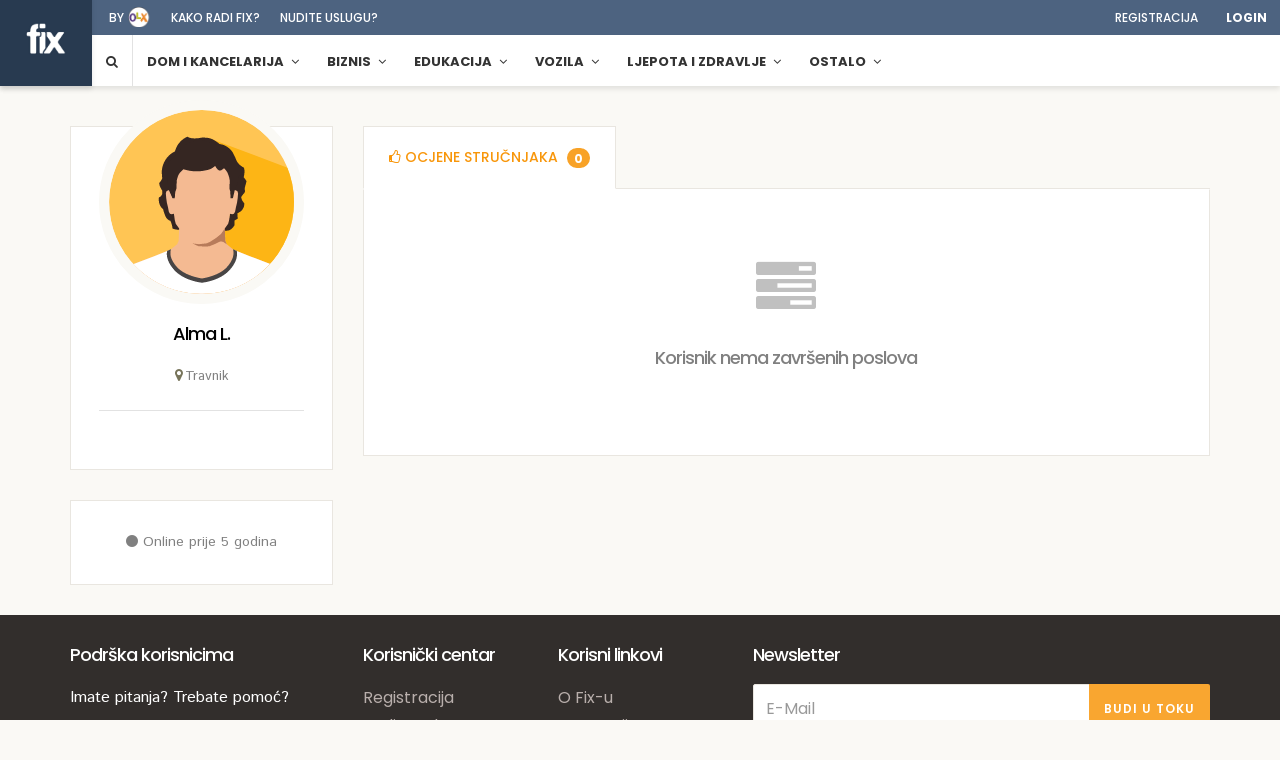

--- FILE ---
content_type: text/html; charset=UTF-8
request_url: https://fix.ba/profil/alma-l-4
body_size: 10633
content:
<!DOCTYPE html>
<html lang="en">
<head>
    <meta charset="utf-8">
<meta http-equiv="X-UA-Compatible" content="IE=edge">

<meta name="csrf-token" content="yvY1BnYYz7xa0r7lQ9LnJDhq498jIVMXv3UHoOfQ">

<meta name="viewport" content="width=device-width, initial-scale=1, maximum-scale=1">


<meta property="og:title" content="Fix.ba - Moj stručnjak"/>
<meta property="og:image" content="/prelaunch/img/fix-logo-600.png"/>
<meta property="og:site_name" content="Fix.ba - Moj stručnjak"/>
<meta property="og:description" content="Jedinstven način spajanja klijenata sa profesionalcima. Fix pomaže korisnicima da na osnovu njihovih zahtjeva dobiju što bolju ponudu, dok profesionalcima nudi mogućnost da na brz i pouzdan način dođu do novih klijenata."/>

<!-- The above 3 meta tags *must* come first in the head; any other head content must come *after* these tags -->
<title>Alma Lihtner | Fix.ba - Moj stručnjak</title>
<!-- Bootstrap -->
<link rel="stylesheet" type="text/css" href="/assets/vendor/bootstrap-customized/css/bootstrap.min.css">
<link rel="stylesheet" type="text/css" href="/assets/vendor/bootstrap-select/bootstrap-select.min.css">

<!-- Font used in template -->
<link href='https://fonts.googleapis.com/css?family=Poppins:400,500,600,700&subset=latin-ext' rel='stylesheet' type='text/css'>
<link href='https://fonts.googleapis.com/css?family=Istok+Web:400,400italic,700,700italic' rel='stylesheet' type='text/css'>

<!--Font Awesome Icons -->
<link rel="stylesheet" type="text/css" href="/assets/vendor/font-awesome-4.7.0/css/font-awesome.min.css">

<!-- date picker -->
<link rel="stylesheet" href="/assets/vendor/bootstrap-datetimepicker-master/build/css/bootstrap-datetimepicker.min.css" />

<!-- Toastr -->
<link rel="stylesheet" type="text/css" href="//cdnjs.cloudflare.com/ajax/libs/toastr.js/latest/toastr.min.css">

<!-- Template style.css -->
<link rel="stylesheet" type="text/css" href="/assets/front/css/theme.css?v=1.5.7">

<!-- Icons icons.css -->
<link rel="stylesheet" type="text/css" href="/assets/front/css/icons.css">

<!-- Main CSS File -->
<link rel="stylesheet" type="text/css" href="/assets/front/css/main.css">


<!-- favicon icon -->
<link rel="shortcut icon" href="/assets/front/img/icons/favicon.ico" type="image/x-icon">

<!-- HTML5 shim and Respond.js for IE8 support of HTML5 elements and media queries -->
<!-- WARNING: Respond.js doesn't work if you view the page via file:// -->
<!--[if lt IE 9]>
<script src="https://oss.maxcdn.com/html5shiv/3.7.2/html5shiv.min.js"></script>
<script src="https://oss.maxcdn.com/respond/1.4.2/respond.min.js"></script>
<![endif]-->

<script>
    window.Fix = {"csrfToken":"yvY1BnYYz7xa0r7lQ9LnJDhq498jIVMXv3UHoOfQ","env":"production","apiUrl":null,"user":null,"userId":null};
</script>

<script>
  (function(i,s,o,g,r,a,m){i['GoogleAnalyticsObject']=r;i[r]=i[r]||function(){
  (i[r].q=i[r].q||[]).push(arguments)},i[r].l=1*new Date();a=s.createElement(o),
  m=s.getElementsByTagName(o)[0];a.async=1;a.src=g;m.parentNode.insertBefore(a,m)
  })(window,document,'script','https://www.google-analytics.com/analytics.js','ga');

  ga('create', "UA-84834865-1", 'auto');
  ga('send', 'pageview');

</script>

<!-- Facebook Pixel Code -->
<script>
!function(f,b,e,v,n,t,s){if(f.fbq)return;n=f.fbq=function(){n.callMethod?
n.callMethod.apply(n,arguments):n.queue.push(arguments)};if(!f._fbq)f._fbq=n;
n.push=n;n.loaded=!0;n.version='2.0';n.queue=[];t=b.createElement(e);t.async=!0;
t.src=v;s=b.getElementsByTagName(e)[0];s.parentNode.insertBefore(t,s)}(window,
document,'script','https://connect.facebook.net/en_US/fbevents.js');
fbq('init', '1861632974071578');
fbq('track', 'PageView');
</script>
<noscript><img height="1" width="1" style="display:none"
src="https://www.facebook.com/tr?id=1861632974071578&ev=PageView&noscript=1"
/></noscript>
<!-- DO NOT MODIFY -->
<!-- End Facebook Pixel Code -->

</head>
<body>
    <div class="top-bar">
    <div class="containerheader">
        <div class="row">
            <div class="col top-links ">
                                    
                    <ul class="listnone">
                        <li><a href="http://www.olx.ba" target="_blank">by <span class="byolx"></span></a></li>
                        <li class="hidden-xs"><a href="https://fix.ba/kakoradi">Kako radi fix?</a></li>
                        <li class="hidden-xs"><a href="https://fix.ba/pro">Nudite uslugu?</a></li>
                    </ul>

                
                <ul class="listnone pull-right nopadding">

                                            
                        <li><a href="/register/intro">Registracija</a></li>
                        
                        <li id="login" class="login">
                            <a id="login-trigger" href="#">Login</a>
                            <div id="login-content">
                                <form action="https://fix.ba/auth/login" method="post">
                                    <input type="hidden" name="_token" value="yvY1BnYYz7xa0r7lQ9LnJDhq498jIVMXv3UHoOfQ">
                                    <fieldset id="inputs">
                                        <input id="username" type="text" name="login" placeholder="Email" class="form-control input-md">
                                        <input id="password" type="password" name="password" placeholder="Password" class="form-control input-md">
                                    </fieldset>

                                    
                                    <fieldset id="actions">
                                        <button class="btn tp-btn-primary tp-btn-lg" name="submit" id="submit">Login</button>
                                        <label class="pull-right"><input type="checkbox"> zapamti me</label>
                                    </fieldset>

                                    <a class="btn btn-default topmargin" href="https://fix.ba/password/reset" id="forgot-password">Zaboravili ste &scaron;ifru?</a>
                                </form>
                            </div>
                        </li>

                    
                </ul>
            </div>
        </div>
    </div>
</div>

<!-- navigation start -->

<div class="tp-nav" id="headersticky">

    <div id="notifications" class="containerheader">

        <nav class="navbar navbar-default navbar-static-top">

            <!-- Brand and toggle get grouped for better mobile display -->

            <div class="navbar-header">

                <button id="menu-button" class="trigger-mobile-menu" data-toggle="collapse" data-target="#bs-example-navbar-collapse-1">
                    <span class="lines"></span>
                    <span v-cloak class="badge not" v-show="total_count > 0">{{ total_count }}</span>
                </button>

                <a class="navbar-brand" href="https://fix.ba">
                    <img src="/assets/front/img/fixtekst1.png" alt="Fix.ba" class="img-responsive">
                </a> 
                <div class="navbar-logotext hidden-xs hidden-md hidden-sm hidden"><img src="/assets/front/img/byolx.png" alt="Fix.ba" class="img-responsive">

                </div>


                <div class="fa fa-search sivo cursorpointer searcher-xs mobile-only"></div>
        
                
                    <div class="navbar-search hidden">

                        <div class="input-group" id="search-services">
                            <i class="fa fa-search search-icon"></i>
                            <i class="fa fa-close sivo close-icon cursorpointer"></i>
                            <input type="text" class="form-control nav-searchform noborder typeahead-search" placeholder="Traži kategorije" autocomplete="off">
                        </div>

                    </div>
    

            </div>

            <!-- Collect the nav links, forms, and other content for toggling -->

            <div class="collapse navbar-collapse" id="bs-example-navbar-collapse-1">
                <ul class="nav navbar-nav ">

                    
                    <li class="dropdown mega-dropdown shtablet"> <a href="https://fix.ba/kategorije"><i class="fa fa-list rightmargin"></i> KATEGORIJE </a></li>

    <li class="dropdown mega-dropdown searcher hidden-xs"> <a href="#" class="dropdown-toggle" ><i class="fa fa-search"></i></a></li>

            <li class="dropdown mega-dropdown htablet"> <a href="https://fix.ba/kategorije/dom-i-kancelarija" class="dropdown-toggle" data-toggle="dropdown" role="button" aria-haspopup="true" aria-expanded="false"><i class="fa fa-dom-i-kancelarija  hidden-md hidden-lg rightmargin"></i> Dom i kancelarija <span class="stri fa fa-angle-down"></span></a>
            <ul class="dropdown-menu">

                
                
                    
                        
                        
                    
                    
                
                    
                    
                
                    
                        
                        
                    
                        
                        
                    
                        
                        
                    
                    
                
                    
                        
                        
                    
                    
                
                    
                        
                        
                            <li class="col-sm-4">
                                <a href="https://fix.ba/kategorija/postavljanje-elektroinstalacija" class="featured">
                                    <div class="imgcat img-postavljanje-elektroinstalacija lazy-menu"  data-original="/img/category_covers/13-WKe38RXwFj-sm.jpg"  style="background-image: url(/assets/front/img/grey.gif)"></div>
                                    <p>Postavljanje elektroinstalacija</p>
                                </a>
                            </li>

                            
                        
                    
                    
                
                    
                        
                        
                    
                    
                
                    
                    
                
                    
                    
                
                    
                    
                
                    
                        
                        
                            <li class="col-sm-4">
                                <a href="https://fix.ba/kategorija/selidba" class="featured">
                                    <div class="imgcat img-selidba lazy-menu"  data-original="/img/category_covers/3-MjPgMRxLut-sm.jpg"  style="background-image: url(/assets/front/img/grey.gif)"></div>
                                    <p>Selidba</p>
                                </a>
                            </li>

                            
                        
                    
                    
                
                    
                        
                        
                    
                    
                
                    
                    
                
                    
                        
                        
                            <li class="col-sm-4">
                                <a href="https://fix.ba/kategorija/postavljanje-plocica" class="featured">
                                    <div class="imgcat img-postavljanje-plocica lazy-menu"  data-original="/img/category_covers/56-o4ofEjtL0y-sm.jpg"  style="background-image: url(/assets/front/img/grey.gif)"></div>
                                    <p>Postavljanje pločica</p>
                                </a>
                            </li>

                            
                        
                    
                    


                
                
                    
                    

                        
                            <li class="col-sm-4 ">
                                <a href="https://fix.ba/kategorija/servis-i-popravak-ves-masine">Servis i popravak ve&scaron; ma&scaron;ine</a>
                            </li>

                            
                        
                    
                    
                
                    
                    
                    
                
                    
                    

                        
                            <li class="col-sm-4 ">
                                <a href="https://fix.ba/kategorija/dubinsko-ciscenjepranje">Dubinsko či&scaron;ćenje/pranje</a>
                            </li>

                            
                        
                    

                        
                            <li class="col-sm-4 ">
                                <a href="https://fix.ba/kategorija/ciscenje-stanakuce">Či&scaron;ćenje stana/kuće</a>
                            </li>

                            
                        
                    

                        
                            <li class="col-sm-4 ">
                                <a href="https://fix.ba/kategorija/pranje-tepiha">Pranje tepiha</a>
                            </li>

                            
                        
                    
                    
                
                    
                    

                        
                            <li class="col-sm-4 ">
                                <a href="https://fix.ba/kategorija/betoniranje">Betoniranje</a>
                            </li>

                            
                        
                    
                    
                
                    
                    

                        
                    
                    
                
                    
                    

                        
                            <li class="col-sm-4 ">
                                <a href="https://fix.ba/kategorija/lakiranjefarbanje-parketa">Lakiranje/farbanje parketa</a>
                            </li>

                            
                        
                    
                    
                
                    
                    
                    
                
                    
                    
                    
                
                    
                    
                    
                
                    
                    

                        
                    
                    
                
                    
                    

                        
                            <li class="col-sm-4 ">
                                <a href="https://fix.ba/kategorija/popravak-vodovodnih-instalacija">Popravak vodovodnih instalacija</a>
                            </li>

                            
                        
                    
                    
                
                    
                    
                    
                
                    
                    

                        
                    
                    
                
                    
                    
                    
                
                    
                    

                        
                    
                    
                
                    
                    

                        
                    

                        
                    

                        
                            <li class="col-sm-4 ">
                                <a href="https://fix.ba/kategorija/zidarske-usluge">Zidarske usluge</a>
                            </li>

                            
                        
                    
                    
                
                    
                    
                    
                
                    
                    

                        
                            <li class="col-sm-4 ">
                                <a href="https://fix.ba/kategorija/gradevinski-radovi">Građevinski radovi</a>
                            </li>

                            
                        
                    
                    
                <li class="col-sm-12 all-cats "><a class="topmargin largerfont" href="https://fix.ba/kategorije/dom-i-kancelarija"> <i class="sivo fa fa-dom-i-kancelarija"></i> Ostale kategorije iz Dom i kancelarija</a></li>


            </ul>
        </li>
            <li class="dropdown mega-dropdown htablet"> <a href="https://fix.ba/kategorije/biznis" class="dropdown-toggle" data-toggle="dropdown" role="button" aria-haspopup="true" aria-expanded="false"><i class="fa fa-biznis  hidden-md hidden-lg rightmargin"></i> Biznis <span class="stri fa fa-angle-down"></span></a>
            <ul class="dropdown-menu">

                
                
                    
                        
                        
                            <li class="col-sm-4">
                                <a href="https://fix.ba/kategorija/rent-a-car" class="featured">
                                    <div class="imgcat img-rent-a-car lazy-menu"  data-original="/img/category_covers/76-HSgZonyLuD-sm.jpg"  style="background-image: url(/assets/front/img/grey.gif)"></div>
                                    <p>Rent a car </p>
                                </a>
                            </li>

                            
                        
                    
                        
                        
                    
                    
                
                    
                        
                        
                            <li class="col-sm-4">
                                <a href="https://fix.ba/kategorija/profesionalni-fotograf" class="featured">
                                    <div class="imgcat img-profesionalni-fotograf lazy-menu"  data-original="/img/category_covers/91-4e9e26avvS-sm.jpg"  style="background-image: url(/assets/front/img/grey.gif)"></div>
                                    <p>Profesionalni fotograf</p>
                                </a>
                            </li>

                            
                        
                    
                        
                        
                    
                    
                
                    
                        
                        
                    
                        
                        
                    
                        
                        
                    
                        
                        
                    
                    
                
                    
                        
                        
                            <li class="col-sm-4">
                                <a href="https://fix.ba/kategorija/izrada-i-odrzavanje-web-stranica" class="featured">
                                    <div class="imgcat img-izrada-i-odrzavanje-web-stranica lazy-menu"  data-original="/img/category_covers/275-LtoKUuAiiG-sm.jpg"  style="background-image: url(/assets/front/img/grey.gif)"></div>
                                    <p>Izrada i održavanje web stranica</p>
                                </a>
                            </li>

                            
                        
                    
                        
                    


                
                
                    
                    

                        
                    

                        
                            <li class="col-sm-4 ">
                                <a href="https://fix.ba/kategorija/prijevoz-putnika">Prijevoz putnika</a>
                            </li>

                            
                        
                    
                    
                
                    
                    

                        
                    

                        
                            <li class="col-sm-4 ">
                                <a href="https://fix.ba/kategorija/profesionalno-fotografiranje-nekretnina">Profesionalno fotografiranje nekretnina</a>
                            </li>

                            
                        
                    
                    
                
                    
                    

                        
                            <li class="col-sm-4 ">
                                <a href="https://fix.ba/kategorija/arhitektonske-usluge">Arhitektonske usluge</a>
                            </li>

                            
                        
                    

                        
                            <li class="col-sm-4 ">
                                <a href="https://fix.ba/kategorija/knjigovodstvo-i-racunovodstvo">Knjigovodstvo i računovodstvo</a>
                            </li>

                            
                        
                    

                        
                            <li class="col-sm-4 ">
                                <a href="https://fix.ba/kategorija/marketing">Marketing</a>
                            </li>

                            
                        
                    

                        
                            <li class="col-sm-4 ">
                                <a href="https://fix.ba/kategorija/istrazivanje-trzista">Istraživanje trži&scaron;ta</a>
                            </li>

                            
                        
                    
                    
                
                    
                    

                        
                    

                        
                    

                        
                            <li class="col-sm-4 ">
                                <a href="https://fix.ba/kategorija/pisanje-web-sadrzaja">Pisanje web sadržaja</a>
                            </li>

                            
                        
                    
                    
                
                    
                    

                        
                    

                        
                            <li class="col-sm-4 ">
                                <a href="https://fix.ba/kategorija/prevodilac-njemackog-jezika">Prevodilac njemačkog jezika</a>
                            </li>

                            
                        
                    
                    
                
                    
                    

                        
                    

                        
                            <li class="col-sm-4 ">
                                <a href="https://fix.ba/kategorija/instalacija-racunarskih-sistema">Instalacija računarskih sistema</a>
                            </li>

                            
                        
                    

                        
                            <li class="col-sm-4 ">
                                <a href="https://fix.ba/kategorija/popravak-mobitelatableta">Popravak mobitela/tableta</a>
                            </li>

                            
                        
                    
                    
                <li class="col-sm-12 all-cats "><a class="topmargin largerfont" href="https://fix.ba/kategorije/biznis"> <i class="sivo fa fa-biznis"></i> Ostale kategorije iz Biznis</a></li>


            </ul>
        </li>
            <li class="dropdown mega-dropdown htablet"> <a href="https://fix.ba/kategorije/edukacija" class="dropdown-toggle" data-toggle="dropdown" role="button" aria-haspopup="true" aria-expanded="false"><i class="fa fa-edukacija  hidden-md hidden-lg rightmargin"></i> Edukacija <span class="stri fa fa-angle-down"></span></a>
            <ul class="dropdown-menu">

                
                
                    
                        
                        
                            <li class="col-sm-4">
                                <a href="https://fix.ba/kategorija/instrukcije-iz-matematike" class="featured">
                                    <div class="imgcat img-instrukcije-iz-matematike lazy-menu"  data-original="/img/category_covers/442-VMT00oISwr-sm.jpg"  style="background-image: url(/assets/front/img/grey.gif)"></div>
                                    <p>Instrukcije iz matematike</p>
                                </a>
                            </li>

                            
                        
                    
                        
                        
                    
                    
                
                    
                        
                        
                            <li class="col-sm-4">
                                <a href="https://fix.ba/kategorija/klasicna-plesna-skola" class="featured">
                                    <div class="imgcat img-klasicna-plesna-skola lazy-menu"  data-original="/img/category_covers/567-suG6zI6Ayq-sm.jpg"  style="background-image: url(/assets/front/img/grey.gif)"></div>
                                    <p>Klasična plesna &scaron;kola</p>
                                </a>
                            </li>

                            
                        
                    
                    
                
                    
                        
                        
                    
                        
                        
                    
                        
                        
                    
                        
                        
                    
                    
                
                    
                        
                        
                            <li class="col-sm-4">
                                <a href="https://fix.ba/kategorija/casovi-iz-njemackog-jezika" class="featured">
                                    <div class="imgcat img-casovi-iz-njemackog-jezika lazy-menu"  data-original="/img/category_covers/419-6G26Rz5LNg-sm.jpg"  style="background-image: url(/assets/front/img/grey.gif)"></div>
                                    <p>Časovi iz njemačkog jezika</p>
                                </a>
                            </li>

                            
                        
                    
                        
                    


                
                
                    
                    

                        
                    

                        
                            <li class="col-sm-4 ">
                                <a href="https://fix.ba/kategorija/instrukcije-iz-fizike">Instrukcije iz fizike</a>
                            </li>

                            
                        
                    
                    
                
                    
                    

                        
                    
                    
                
                    
                    

                        
                            <li class="col-sm-4 ">
                                <a href="https://fix.ba/kategorija/skola-plivanja">&Scaron;kola plivanja</a>
                            </li>

                            
                        
                    

                        
                            <li class="col-sm-4 ">
                                <a href="https://fix.ba/kategorija/skola-kosarke">&Scaron;kola ko&scaron;arke</a>
                            </li>

                            
                        
                    

                        
                            <li class="col-sm-4 ">
                                <a href="https://fix.ba/kategorija/skola-zumbe">&Scaron;kola zumbe</a>
                            </li>

                            
                        
                    

                        
                            <li class="col-sm-4 ">
                                <a href="https://fix.ba/kategorija/skola-fudbala">&Scaron;kola fudbala</a>
                            </li>

                            
                        
                    
                    
                
                    
                    

                        
                    

                        
                    

                        
                            <li class="col-sm-4 ">
                                <a href="https://fix.ba/kategorija/casovi-iz-turskog-jezika">Časovi iz turskog jezika</a>
                            </li>

                            
                        
                    
                    
                
                    
                    

                        
                            <li class="col-sm-4 ">
                                <a href="https://fix.ba/kategorija/casovi-pjevanja">Časovi pjevanja</a>
                            </li>

                            
                        
                    

                        
                            <li class="col-sm-4 ">
                                <a href="https://fix.ba/kategorija/casovi-harmonike">Časovi harmonike</a>
                            </li>

                            
                        
                    

                        
                            <li class="col-sm-4 ">
                                <a href="https://fix.ba/kategorija/skola-gitare">&Scaron;kola gitare</a>
                            </li>

                            
                        
                    
                    
                <li class="col-sm-12 all-cats "><a class="topmargin largerfont" href="https://fix.ba/kategorije/edukacija"> <i class="sivo fa fa-edukacija"></i> Ostale kategorije iz Edukacija</a></li>


            </ul>
        </li>
            <li class="dropdown mega-dropdown htablet"> <a href="https://fix.ba/kategorije/vozila" class="dropdown-toggle" data-toggle="dropdown" role="button" aria-haspopup="true" aria-expanded="false"><i class="fa fa-vozila  hidden-md hidden-lg rightmargin"></i> Vozila <span class="stri fa fa-angle-down"></span></a>
            <ul class="dropdown-menu">

                
                
                    
                        
                        
                            <li class="col-sm-4">
                                <a href="https://fix.ba/kategorija/kompjuterska-dijagnostika-vozila" class="featured">
                                    <div class="imgcat img-kompjuterska-dijagnostika-vozila lazy-menu"  data-original="/img/category_covers/967-kBNyMF6mix-sm.jpg"  style="background-image: url(/assets/front/img/grey.gif)"></div>
                                    <p>Kompjuterska dijagnostika vozila</p>
                                </a>
                            </li>

                            
                        
                    
                        
                        
                            <li class="col-sm-4">
                                <a href="https://fix.ba/kategorija/ugradnja-xenona" class="featured">
                                    <div class="imgcat img-ugradnja-xenona lazy-menu"  data-original="/img/category_covers/951-owzSkOXqmE-sm.jpg"  style="background-image: url(/assets/front/img/grey.gif)"></div>
                                    <p>Ugradnja xenona</p>
                                </a>
                            </li>

                            
                        
                    
                        
                        
                    
                    
                
                    
                        
                        
                            <li class="col-sm-4">
                                <a href="https://fix.ba/kategorija/dubinsko-ciscenje-vozila" class="featured">
                                    <div class="imgcat img-dubinsko-ciscenje-vozila lazy-menu"  data-original="/img/category_covers/962-a2CGo7M60C-sm.jpg"  style="background-image: url(/assets/front/img/grey.gif)"></div>
                                    <p>Dubinsko či&scaron;ćenje vozila</p>
                                </a>
                            </li>

                            
                        
                    
                    


                
                
                    
                    

                        
                    

                        
                    

                        
                            <li class="col-sm-4 ">
                                <a href="https://fix.ba/kategorija/zamjena-auto-sijalica">Zamjena auto sijalica</a>
                            </li>

                            
                        
                    
                    
                
                    
                    

                        
                    
                    
                
                    
                    

                        
                    

                        
                            <li class="col-sm-4 ">
                                <a href="https://fix.ba/kategorija/zamjena-kocnica">Zamjena kočnica</a>
                            </li>

                            
                        
                    

                        
                            <li class="col-sm-4 ">
                                <a href="https://fix.ba/kategorija/zamjena-set-kvacila">Zamjena set kvačila</a>
                            </li>

                            
                        
                    

                        
                            <li class="col-sm-4 ">
                                <a href="https://fix.ba/kategorija/servis-auspuha">Servis auspuha</a>
                            </li>

                            
                        
                    

                        
                            <li class="col-sm-4 ">
                                <a href="https://fix.ba/kategorija/amortizeri-i-opruge">Amortizeri i opruge</a>
                            </li>

                            
                        
                    
                    
                
                    
                    

                        
                    

                        
                            <li class="col-sm-4 ">
                                <a href="https://fix.ba/kategorija/postavljanje-auto-folija">Postavljanje auto folija </a>
                            </li>

                            
                        
                    
                    
                
                    
                    

                        
                            <li class="col-sm-4 ">
                                <a href="https://fix.ba/kategorija/zamjena-guma">Zamjena guma</a>
                            </li>

                            
                        
                    
                    
                
                    
                    

                        
                    

                        
                            <li class="col-sm-4 ">
                                <a href="https://fix.ba/kategorija/poliranje-felgi">Poliranje felgi</a>
                            </li>

                            
                        
                    
                    
                
                    
                    

                        
                            <li class="col-sm-4 ">
                                <a href="https://fix.ba/kategorija/popravak-auto-stakala">Popravak auto stakala</a>
                            </li>

                            
                        
                    
                    
                <li class="col-sm-12 all-cats "><a class="topmargin largerfont" href="https://fix.ba/kategorije/vozila"> <i class="sivo fa fa-vozila"></i> Ostale kategorije iz Vozila</a></li>


            </ul>
        </li>
            <li class="dropdown mega-dropdown htablet"> <a href="https://fix.ba/kategorije/ljepota-i-zdravlje" class="dropdown-toggle" data-toggle="dropdown" role="button" aria-haspopup="true" aria-expanded="false"><i class="fa fa-ljepota-i-zdravlje  hidden-md hidden-lg rightmargin"></i> Ljepota i zdravlje <span class="stri fa fa-angle-down"></span></a>
            <ul class="dropdown-menu">

                
                
                    
                        
                        
                            <li class="col-sm-4">
                                <a href="https://fix.ba/kategorija/profesionalno-sminkanje" class="featured">
                                    <div class="imgcat img-profesionalno-sminkanje lazy-menu"  data-original="/img/category_covers/460-UuNDeM2FZI-sm.jpg"  style="background-image: url(/assets/front/img/grey.gif)"></div>
                                    <p>Profesionalno &scaron;minkanje</p>
                                </a>
                            </li>

                            
                        
                    
                        
                        
                            <li class="col-sm-4">
                                <a href="https://fix.ba/kategorija/usluga-kozmeticara" class="featured">
                                    <div class="imgcat img-usluga-kozmeticara lazy-menu"  data-original="/img/category_covers/900-iR5ewnvtEU-sm.jpg"  style="background-image: url(/assets/front/img/grey.gif)"></div>
                                    <p>Usluga kozmetičara</p>
                                </a>
                            </li>

                            
                        
                    
                        
                        
                            <li class="col-sm-4">
                                <a href="https://fix.ba/kategorija/frizerske-usluge" class="featured">
                                    <div class="imgcat img-frizerske-usluge lazy-menu"  data-original="/img/category_covers/219-DMOa5PAxnW-sm.jpg"  style="background-image: url(/assets/front/img/grey.gif)"></div>
                                    <p>Frizerske usluge</p>
                                </a>
                            </li>

                            
                        
                    
                        
                    


                
                
                    
                    

                        
                    

                        
                    

                        
                    

                        
                            <li class="col-sm-4 ">
                                <a href="https://fix.ba/kategorija/obuka-za-sminkera">Obuka za &scaron;minkera</a>
                            </li>

                            
                        
                    

                        
                            <li class="col-sm-4 ">
                                <a href="https://fix.ba/kategorija/usluga-depilacije">Usluga depilacije </a>
                            </li>

                            
                        
                    

                        
                            <li class="col-sm-4 ">
                                <a href="https://fix.ba/kategorija/obuka-za-kozmeticara">Obuka za kozmetičara</a>
                            </li>

                            
                        
                    
                    
                
                    
                    

                        
                    

                        
                            <li class="col-sm-4 ">
                                <a href="https://fix.ba/kategorija/refleksoloska-masaza">Refleksolo&scaron;ka masaža</a>
                            </li>

                            
                        
                    
                    
                
                    
                    

                        
                    

                        
                            <li class="col-sm-4 ">
                                <a href="https://fix.ba/kategorija/medicinski-pedikir">Medicinski pedikir</a>
                            </li>

                            
                        
                    
                    
                
                    
                    

                        
                            <li class="col-sm-4 ">
                                <a href="https://fix.ba/kategorija/nutricionista">Nutricionista</a>
                            </li>

                            
                        
                    
                    
                
                    
                    

                        
                    

                        
                            <li class="col-sm-4 ">
                                <a href="https://fix.ba/kategorija/bodybuilding-trening">Bodybuilding trening</a>
                            </li>

                            
                        
                    

                        
                            <li class="col-sm-4 ">
                                <a href="https://fix.ba/kategorija/casovi-joge">Časovi joge</a>
                            </li>

                            
                        
                    

                        
                            <li class="col-sm-4 ">
                                <a href="https://fix.ba/kategorija/kurs-meditacije">Kurs meditacije</a>
                            </li>

                            
                        
                    
                    
                <li class="col-sm-12 all-cats "><a class="topmargin largerfont" href="https://fix.ba/kategorije/ljepota-i-zdravlje"> <i class="sivo fa fa-ljepota-i-zdravlje"></i> Ostale kategorije iz Ljepota i zdravlje</a></li>


            </ul>
        </li>
            <li class="dropdown mega-dropdown htablet"> <a href="https://fix.ba/kategorije/ostalo" class="dropdown-toggle" data-toggle="dropdown" role="button" aria-haspopup="true" aria-expanded="false"><i class="fa fa-ostalo  hidden-md hidden-lg rightmargin"></i> Ostalo <span class="stri fa fa-angle-down"></span></a>
            <ul class="dropdown-menu">

                
                
                    
                    
                
                    
                        
                        
                    
                        
                        
                    
                        
                        
                    
                    
                
                    
                        
                        
                            <li class="col-sm-4">
                                <a href="https://fix.ba/kategorija/catering-za-dogadajeevente" class="featured">
                                    <div class="imgcat img-catering-za-dogadajeevente lazy-menu"  data-original="/img/category_covers/518-peCeI3tDU4-sm.jpg"  style="background-image: url(/assets/front/img/grey.gif)"></div>
                                    <p>Catering za događaje/evente</p>
                                </a>
                            </li>

                            
                        
                    
                        
                        
                    
                        
                        
                    
                    
                
                    
                    
                
                    
                        
                        
                            <li class="col-sm-4">
                                <a href="https://fix.ba/kategorija/izrada-pozivnica" class="featured">
                                    <div class="imgcat img-izrada-pozivnica lazy-menu"  data-original="/img/category_covers/598-DpoUoznm9Y-sm.jpg"  style="background-image: url(/assets/front/img/grey.gif)"></div>
                                    <p>Izrada pozivnica</p>
                                </a>
                            </li>

                            
                        
                    
                        
                        
                    
                        
                        
                    
                    
                
                    
                    
                
                    
                        
                        
                            <li class="col-sm-4">
                                <a href="https://fix.ba/kategorija/sivanje-i-prepravke-odjece" class="featured">
                                    <div class="imgcat img-sivanje-i-prepravke-odjece lazy-menu"  data-original="/img/category_covers/454-01MhpSOnAb-sm.jpg"  style="background-image: url(/assets/front/img/grey.gif)"></div>
                                    <p>&Scaron;ivanje i prepravke odjeće </p>
                                </a>
                            </li>

                            
                        
                    
                        
                    


                
                
                    
                    
                    
                
                    
                    

                        
                            <li class="col-sm-4 ">
                                <a href="https://fix.ba/kategorija/izrada-zidnih-dekoracija">Izrada zidnih dekoracija</a>
                            </li>

                            
                        
                    

                        
                            <li class="col-sm-4 ">
                                <a href="https://fix.ba/kategorija/usluga-dekupaza">Usluga dekupaža</a>
                            </li>

                            
                        
                    

                        
                            <li class="col-sm-4 ">
                                <a href="https://fix.ba/kategorija/dekoracije-za-dogadaje">Dekoracije za događaje</a>
                            </li>

                            
                        
                    
                    
                
                    
                    

                        
                    

                        
                            <li class="col-sm-4 ">
                                <a href="https://fix.ba/kategorija/pravljenje-torti">Pravljenje torti</a>
                            </li>

                            
                        
                    

                        
                            <li class="col-sm-4 ">
                                <a href="https://fix.ba/kategorija/pravljenje-slatkih-svedskih-stolova">Pravljenje slatkih (&scaron;vedskih) stolova </a>
                            </li>

                            
                        
                    
                    
                
                    
                    
                    
                
                    
                    

                        
                    

                        
                            <li class="col-sm-4 ">
                                <a href="https://fix.ba/kategorija/usluga-aranziranja-cvijeca">Usluga aranžiranja cvijeća</a>
                            </li>

                            
                        
                    

                        
                            <li class="col-sm-4 ">
                                <a href="https://fix.ba/kategorija/planiranje-i-organizacija-dogadaja">Planiranje i organizacija događaja</a>
                            </li>

                            
                        
                    
                    
                
                    
                    
                    
                
                    
                    

                        
                    

                        
                    

                        
                            <li class="col-sm-4 ">
                                <a href="https://fix.ba/kategorija/servis-bicikala">Servis bicikala</a>
                            </li>

                            
                        
                    

                        
                            <li class="col-sm-4 ">
                                <a href="https://fix.ba/kategorija/rucno-radeni-nakit">Ručno rađeni nakit</a>
                            </li>

                            
                        
                    
                    
                <li class="col-sm-12 all-cats "><a class="topmargin largerfont" href="https://fix.ba/kategorije/ostalo"> <i class="sivo fa fa-ostalo"></i> Ostale kategorije iz Ostalo</a></li>


            </ul>
        </li>
    




                </ul>
            </div>

            <!-- /.navbar-collapse -->
        </nav>
    </div>
    <!-- /.container-fluid -->

</div>
<!-- navigation end -->


    
    <div class="main-container">
        <div class="container  st-tabs">
            <div class="row">
                <div class="col-md-3 page-sidebar pro-logo">
                    <div class="well-box">

                                                    <img src="/img/user_avatars/2.svg"
                                 class="img-responsive img-profile" alt="">
                        
                        <div class="feature-center topmargin">
                            <h2>Alma L.</h2>

                                                            <div class="profile-address sivo small">
                                    <i class="fa fa-map-marker"></i>Travnik
                                </div>
                            
                            <div class="topborder paddingtop username ohidden">

                                

                            </div>
                        </div>


                    </div>

                    <div class="well-box feature-center">
                                                    <div class="onlineuser"><i class="fa fa-circle"></i> Online prije 5 godina</div>
                                            </div>

                    
                    
                </div>


                <div class="col-md-9 page-description">
                    <ul class="nav nav-tabs" role="tablist">

                        <li role="presentation" class="active">
                            <a href="#dojmovi" aria-controls="dojmovi" role="tab" data-toggle="tab">
                                <i class="fa fa-thumbs-o-up"></i>
                                <span class="tab-title">
                                    Ocjene stručnjaka
                                    <span class="badge">0</span>
                                </span>
                            </a>
                        </li>
                    </ul>

                    <div class="tab-content">

                        <div role="tabpanel" class="tab-pane" id="poslovi" >

                            


                                    <p class="fa fa-thumbs-o-up velikaikonica"></p>
                                    <h1>Korisnik nema završenih poslova</h1>


                            
                        </div>

                        <div role="tabpanel" class="tab-pane active" id="dojmovi" >

                            
                            

                                <div class="padding20 topmargin bottommargin textaligncenter">
                                    <p class="fa fa-tasks velikaikonica"></p>
                                    <h2 class="sivo">Korisnik nema završenih poslova</h2>
                                </div>


                            
                        </div>

                    </div>
                </div>
            </div>
        </div>
    </div>

    <!-- Modal -->
<div class="modal fade" id="sendMessageModal" tabindex="-1" role="dialog" aria-labelledby="sendMessageModalLabel">
    <div class="modal-dialog" role="document">
        <div class="modal-content">
            <div class="modal-header">
                <button type="button" class="close" data-dismiss="modal" aria-label="Close"><span aria-hidden="true">&times;</span></button>
                <h4 class="modal-title">Po&scaron;alji poruku</h4>
            </div>
            <div class="modal-body">

                <div class="form">
                    <div class="form-group">
                        <textarea name="private_message" class="form-control" id="private_message_content" id="" cols="30" rows="10"></textarea>

                    </div>
                    <div class="form-group">
                        <input type="submit" class="send-user-message form-control" value="Po&scaron;alji">
                    </div>


                </div>

            </div>

            <div class="modal-body-success modal-body">

                <h3>Poruka uspje&scaron;no poslana!</h3>

            </div>

            <div class="modal-footer">
                <button type="button" class="btn btn-default" data-dismiss="modal">Zatvori</button>
            </div>
        </div>
    </div>
</div>
      



    <div class="footer"><!-- Footer -->
    <div class="container">
        <div class="row">
            <div class="col-md-3 ft-aboutus">
                <h2>Podr&scaron;ka korisnicima</h2>
                <div>Imate pitanja? Trebate pomoć?</div>
                <a href="/kontakt" class="topmargin btn tp-btn-default tp-btn-lg btn-footer"><i class="fa fa-support"></i> Kontaktirajte nas</a>

                <a href=" https://play.google.com/store/apps/details?id=ba.fix.android " class="topmargin btn tp-btn-default tp-btn-lg btn-footer nobg" style="padding: 0; border: none;">
                    <img src="/assets/front/img/android_black.png" style="width: 100%;">
                </a>
            </div>
            <div class="col-md-2 ft-link">
                <h2 class="ftitle">Korisnički centar</h2>
                <ul>
                                        <li><a href="/register">Registracija</a></li>
                    <li><a href="https://fix.ba/pro">Nudite uslugu?</a></li>
                                    </ul>
            </div>
            <div class="col-md-2 ft-link">
                <h2 class="ftitle">Korisni linkovi</h2>
                <ul>
                    <li><a href="https://fix.ba/kakoradi">O Fix-u</a></li>
                    <li><a href="https://fix.ba/kategorije">Kategorije</a></li>
                    <li><a href="https://fix.ba/uslovi-koristenja">Uslovi kori&scaron;tenja</a></li>
                </ul>
            </div>
            <div class="col-md-5 newsletter">
                <h2 class="ftitle">Newsletter</h2>
                <form action="https://fix.ba/newsletter" method="POST" id="newsletter-form">
                    <div class="input-group">
                        <input type="text" class="form-control" placeholder="E-Mail" name="email" required>
                        <input type="hidden" name="user_id" value="0"></input>
                        <input type="hidden" name="_token" value="yvY1BnYYz7xa0r7lQ9LnJDhq498jIVMXv3UHoOfQ">
                        <span class="input-group-btn">
                            <button class="btn tp-btn-default tp-btn-lg" type="submit">BUDI U TOKU</button>
                        </span> 
                    </div>
                    <!-- /input-group -->

                    <!-- /.col-lg-6 -->
                </form>

                <div class="social-icon">
                    <h2>Fix na dru&scaron;tvenim mrežama</h2>
                    <ul>
                        <li><a href="https://www.facebook.com/mojstrucnjak" target="_blank"><i class="fa fa-facebook-square"></i></a></li>
                        <li><a href="https://www.instagram.com/fix.ba/" target="_blank"><i class="fa fa-instagram"></i></a></li>
                    </ul>
                </div>
            </div>
        </div>
    </div>
</div><!-- /.Footer -->
<div class="tiny-footer"><!-- Tiny footer -->
    <div class="container">
        <div class="row">
            <div class="col-md-12">Copyright &copy; 2009-2016 Pik d.o.o. Sva prava zadržana. Sve informacije, slike i proizvodi su intelektualno vlasni&scaron;tvo njihovih vlasnika.</div>
        </div>
    </div>
</div><!-- /. Tiny Footer -->

<div id="report-bug" class="modal fade" tabindex="-1" role="dialog">
        <div class="modal-dialog" role="document">
            <div class="modal-content">
                <div class="modal-header">
                    <button type="button" class="close" data-dismiss="modal" aria-label="Close"><span aria-hidden="true">&times;</span></button>
                    <h4 class="modal-title">Prijavite bug</h4>
                    <input type="hidden" name="_token" value="yvY1BnYYz7xa0r7lQ9LnJDhq498jIVMXv3UHoOfQ" v-model="csrf_token">
                </div>
                <div class="modal-body">

                    <div class="submit-bug-form" >
                        <p>Fix.ba je u beta fazi. Ukoliko ste prona&scaron;li neku nepravilnost u radu servisa molimo Vas da prijavite u formi ispod:</p>

                        <p class="submit-bug-error" style="display: none; color: red;" >   </p>

                        <textarea name="report_bug_message" cols="30" rows="10" class="form-control" id="report_bug_message" ></textarea>

                        <br>

                        <button class="btn btn-primary form-control send-report-bug " > Prijavi </button>
                    </div>


                    <div style="display: none" class="bug-report-submited" >
                        <h2>Hvala Vam na prijavi!</h2>
                    </div>
                    
                </div>
                <div class="modal-footer">
                    <button type="button" class="btn btn-default" data-dismiss="modal">Zatvori</button>
                </div>
            </div><!-- /.modal-content -->
        </div><!-- /.modal-dialog -->
    </div><!-- /.modal --><!-- Modal -->
<div class="modal fade" id="guestInfoModal" tabindex="-1" role="dialog" aria-labelledby="guestInfoModal">
    <div class="modal-dialog" role="document">
        <div class="modal-content">
            <div class="modal-header">
                <button type="button" class="close" data-dismiss="modal" aria-label="Close"><span aria-hidden="true">&times;</span></button>
                <h4 class="modal-title">Niste prijavljeni</h4>
            </div>
            <div class="modal-body" style="text-align:center">

               <p>Morate biti prijavljeni kako bi poslali poruku</p>

               <p>
                   <a href="https://fix.ba/auth/login" class="btn btn-success btn-lg" style="min-width: 200px;">Prijavi se</a>
               </p>

               <p>
                   <a href="https://fix.ba/register" class="btn btn-primary btn-md" style="min-width: 200px;">Registruj se</a>
               </p>

            </div>

            <div class="modal-footer">
                <button type="button" class="btn btn-default" data-dismiss="modal">Zatvori</button>
            </div>
        </div>
    </div>
</div>
<!-- temporary disabled android modal -->

<!-- Vendor Scripts -->
<script src="https://js.pusher.com/3.2/pusher.min.js"></script>
<script type="text/javascript" src="/assets/vendor/jquery/dist/jquery.min.js"></script>
<script type="text/javascript" src="/assets/vendor/bootstrap/dist/js/bootstrap.min.js"></script>

<script type="text/javascript" src="/assets/vendor/bootstrap-select/v2/bootstrap-select.js"></script>

<script src="/assets/vendor/mustache/mustache.min.js"></script>

<script type="text/javascript" src="/assets/vendor/jquery.sticky/jquery.sticky.js"></script>

<script type="text/javascript" src="/assets/vendor/typeahead.js-master/dist/typeahead.bundle.js"></script>
<script type="text/javascript" src="/assets/vendor/moment-develop/min/moment.min.js"></script>
<script type="text/javascript" src="/assets/vendor/bootstrap-datetimepicker-master/build/js/bootstrap-datetimepicker.min.js"></script>

<script src="https://maps.googleapis.com/maps/api/js?key=AIzaSyBVLgBqUgqRE6AJX3fY8YheA495bIysyJo"></script>

    <script type="text/javascript" src="/assets/vendor/vuejs/vue.min.js" ></script>

<script type="text/javascript" src="/assets/vendor/vuejs/vue-resource.min.js" ></script>

<script type="text/javascript" src="/assets/vendor/lazyload/jquery.lazyload.js"></script>

<script src="https://cdn.jsdelivr.net/jquery.easing/1.3/jquery.easing.1.3.min.js"></script>
<script src="//cdnjs.cloudflare.com/ajax/libs/toastr.js/latest/toastr.min.js"></script>
<script src="/assets/vendor/touch-swipe/jquery.touchSwipe.min.js"></script>

<!-- Vendor Scripts -->

<script src="/assets/front/js/main.js?v=1.0.5"></script>
<script src="/assets/front/js/vue-scripts.js" ></script>

<script type="text/javascript">

    var ga_user = "guest";
    var current_user = false;
    


    $(document).ready(function() {
        $('#newsletter-form').on('submit', function(e) {
            e.preventDefault();

            $.ajax({
                url: "/newsletter",
                type: 'POST',
                data: $('#newsletter-form').serialize(),
                headers: {'X-CSRF-Token': $('input[name="_token"]').val()}
            }).done(function(response) {
                if(response.status == 'success') {
                    $('#newsletter-form').replaceWith('<p>' + response.message + '</p>');
                } else {
                    $('#newsletter-form p.error').remove();
                    $('#newsletter-form').append('<p class="error">' + response.message + '</p>');
                }
            });
        });


       $('.send-report-bug').click(function() {

           var message = $('#report_bug_message').val();

           var size = message.trim().length;

           if(size > 0) {
               $.ajax({
                   url: '/reportBug',
                   type: 'POST',
                   data: { message: message },
                   headers: {'X-CSRF-Token': "yvY1BnYYz7xa0r7lQ9LnJDhq498jIVMXv3UHoOfQ"}
               }).done(function(response) {

                   $('.submit-bug-form').hide();
                   $('.bug-report-submited').show();

               });
           } else {
               $('.submit-bug-error').show();
           }

       });

    });
</script>



    <script>
        $('.send-user-message').click(function(e) {
            console.log('send user messages');
            e.preventDefault();

            $('.send-user-message').attr("disabled", true);

            message = $("#private_message_content").val();
            $.ajax({
                url: '/mojfix/poruke/' + 29578 + '/store',
                type: 'POST',
                data: {
                    message: message
                },
                headers: {'X-CSRF-Token': $('meta[name="csrf-token"]').attr('content')}

            }).done(function(response) {

                $('.modal-body').hide();
                $('.modal-body-success').show();

                setTimeout(function(){
                    $('#sendMessageModal').modal('hide');
                },3000);

                console.log(response);

            });
        });
    </script>

    <script>
        (function() {

            if(isMobile.any()) {
                $('li.dropdown:not(".username") a').on('click', function(e) {
                    e.preventDefault();
                    e.stopPropagation();
                    window.location.href = $(this).attr('href');
                });
            }

        })();

        $( ".nav-searchform" ).focusout(function() {
                    $(".navbar-search").addClass("hidden");
                    $(".navbar-nav").removeClass("hidden");
                    $("#menu-button").removeClass("hidden");
                    $(".searcher-xs").removeClass("hidden");
                    $(".search-icon").removeClass("zoom-rotation");
                });

        $( ".searcher" ).click(function() {
            $(".navbar-search").removeClass("hidden");
            $(".navbar-nav").addClass("hidden");
            $(".nav-searchform").focus();
            $(".search-icon").addClass("zoom-rotation");
        });

        $( ".searcher-xs" ).click(function() {
            $(".searcher-xs").addClass("hidden");
            $(".navbar-search").removeClass("hidden");
            $(".nav-searchform").focus();
            $("#menu-button").addClass("hidden");
            $(".search-icon").addClass("zoom-rotation");
        });



    </script>
    <script>

        $(document).ready(function() {

            var search_results = new Bloodhound({
                datumTokenizer: Bloodhound.tokenizers.obj.whitespace('cat_name'),
                queryTokenizer: Bloodhound.tokenizers.whitespace,
                identify: function(obj) { return obj.slug; },
                prefetch: {
                    url: "https://fix.ba/kategorije/prefetch" + '?v=1.3.6',
                },
                remote: {
                    url: '/search/%QUERY',
                    wildcard: '%QUERY'
                }
            });

            $('#search-services .typeahead-search').typeahead(null, {
                name: 'search-results',
                display: 'cat_name',
                source: search_results,
                limit: 8,
                templates: {
                    suggestion: function(el) {
                        return '<div>' + 
                        '<i class="fa ' + el.icon + '"></i> ' +
                        el.cat_name +
                        '</div>';
                    }
                }
            });

            $('#search-services .typeahead-search').bind('typeahead:select', function(ev, suggestion) {
                var slug = suggestion.slug;
                window.location.href = '/kategorija/' + slug;
            });

            // $(document).on('click', '.search-list li a', function(e) {
            //     e.preventDefault();
            //     console.log('link');
            // });

            // var index = 0;
            
            // $(document).keydown(function(e) {
            //     console.log(index);
            //     switch(e.which) {
            //         case 40: // down

            //             index++;
            //             if(index > $('.search-list li').length - 1) index = $('.search-list li').length - 1;
            //             $('.search-list li').removeClass('active');
            //             $('.search-list li:nth-child(' + index + ')').addClass('active');
            //         break;

            //         case 38:
            //             index--;
            //             if(index <= 0) index = 1;
                        
            //             $('.search-list li').removeClass('active');
            //             $('.search-list li:nth-child(' + index + ')').addClass('active');
            //         break;
            //     }
            // });

            if(isMobile.any()) {

                // $('a.dropdown-toggle').on('click', function(e) {
                //     e.preventDefault();
                //     window.location = $(this).attr('href');
                // });

                $('button.navbar-toggle').on('click', function() {
                    $('.sticky-wrapper').toggleClass('expanded');
                    window.scrollTo(0, 0);
                });

                var sum = 0;
                $('.containerheader .nav span.badge').each(function() {
                    var br = parseInt($(this).text());
                    sum += br;
                });

                if(sum > 0) {
                    $("<style type='text/css'>button.navbar-toggle.collapsed::before { content: '" + sum + "'}</style>").appendTo("body");
                }

            }

            $('#menu-button').click(function()
            {
                $(this).toggleClass('off');
            });

            // If we have errors in login form, show login dropdown
            if (  $('.login_error').length ) {
                    $('#login-content').show();
            }

        });
    </script>



</body>
</html>

--- FILE ---
content_type: text/css
request_url: https://fix.ba/assets/front/css/icons.css
body_size: 103
content:

/*------------------------------------------
	Icons categories small
------------------------------------------*/
i.fa-dom-i-kancelarija:before{ content: "\f015";}
i.fa-edukacija:before{ content: "\f02d";}
i.fa-ostalo:before{ content: "\f12e";}
i.fa-ljepota-i-zdravlje:before{ content: "\f004";}
i.fa-vozila:before{ content: "\f1b9";}
i.fa-biznis:before{ content: "\f0b1";}

/*------------------------------------------
	Icons categories medium
------------------------------------------*/

.imgcat{height:68px;background-size:cover;}


--- FILE ---
content_type: application/javascript; charset=utf-8
request_url: https://fix.ba/assets/vendor/vuejs/vue-resource.min.js
body_size: 5189
content:
/**
 * vue-resource v0.7.2
 * https://github.com/vuejs/vue-resource
 * Released under the MIT License.
 */

!function(t,e){"object"==typeof exports&&"object"==typeof module?module.exports=e():"function"==typeof define&&define.amd?define([],e):"object"==typeof exports?exports.VueResource=e():t.VueResource=e()}(this,function(){return function(t){function e(r){if(n[r])return n[r].exports;var o=n[r]={exports:{},id:r,loaded:!1};return t[r].call(o.exports,o,o.exports,e),o.loaded=!0,o.exports}var n={};return e.m=t,e.c=n,e.p="",e(0)}([function(t,e,n){function r(t){if(!r.installed){var e=n(1);e.config=t.config,e.warning=t.util.warn,e.nextTick=t.util.nextTick,t.url=n(2),t.http=n(8),t.resource=n(23),t.Promise=n(10),Object.defineProperties(t.prototype,{$url:{get:function(){return e.options(t.url,this,this.$options.url)}},$http:{get:function(){return e.options(t.http,this,this.$options.http)}},$resource:{get:function(){return t.resource.bind(this)}},$promise:{get:function(){var e=this;return function(n){return new t.Promise(n,e)}}}})}}"undefined"!=typeof window&&window.Vue&&window.Vue.use(r),t.exports=r},function(t,e){function n(t,e,r){for(var i in e)r&&(o.isPlainObject(e[i])||o.isArray(e[i]))?(o.isPlainObject(e[i])&&!o.isPlainObject(t[i])&&(t[i]={}),o.isArray(e[i])&&!o.isArray(t[i])&&(t[i]=[]),n(t[i],e[i],r)):void 0!==e[i]&&(t[i]=e[i])}var r="function"==typeof Symbol&&"symbol"==typeof Symbol.iterator?function(t){return typeof t}:function(t){return t&&"function"==typeof Symbol&&t.constructor===Symbol?"symbol":typeof t},o=e,i=[],s=window.console;o.warn=function(t){s&&o.warning&&(!o.config.silent||o.config.debug)&&s.warn("[VueResource warn]: "+t)},o.error=function(t){s&&s.error(t)},o.trim=function(t){return t.replace(/^\s*|\s*$/g,"")},o.toLower=function(t){return t?t.toLowerCase():""},o.isArray=Array.isArray,o.isString=function(t){return"string"==typeof t},o.isFunction=function(t){return"function"==typeof t},o.isObject=function(t){return null!==t&&"object"===("undefined"==typeof t?"undefined":r(t))},o.isPlainObject=function(t){return o.isObject(t)&&Object.getPrototypeOf(t)==Object.prototype},o.options=function(t,e,n){return n=n||{},o.isFunction(n)&&(n=n.call(e)),o.merge(t.bind({$vm:e,$options:n}),t,{$options:n})},o.each=function(t,e){var n,r;if("number"==typeof t.length)for(n=0;n<t.length;n++)e.call(t[n],t[n],n);else if(o.isObject(t))for(r in t)t.hasOwnProperty(r)&&e.call(t[r],t[r],r);return t},o.defaults=function(t,e){for(var n in e)void 0===t[n]&&(t[n]=e[n]);return t},o.extend=function(t){var e=i.slice.call(arguments,1);return e.forEach(function(e){n(t,e)}),t},o.merge=function(t){var e=i.slice.call(arguments,1);return e.forEach(function(e){n(t,e,!0)}),t}},function(t,e,n){function r(t,e){var n,i=t;return s.isString(t)&&(i={url:t,params:e}),i=s.merge({},r.options,this.$options,i),r.transforms.forEach(function(t){n=o(t,n,this.$vm)},this),n(i)}function o(t,e,n){return function(r){return t.call(n,r,e)}}function i(t,e,n){var r,o=s.isArray(e),u=s.isPlainObject(e);s.each(e,function(e,a){r=s.isObject(e)||s.isArray(e),n&&(a=n+"["+(u||r?a:"")+"]"),!n&&o?t.add(e.name,e.value):r?i(t,e,a):t.add(a,e)})}var s=n(1),u=document.documentMode,a=document.createElement("a");r.options={url:"",root:null,params:{}},r.transforms=[n(3),n(5),n(6),n(7)],r.params=function(t){var e=[],n=encodeURIComponent;return e.add=function(t,e){s.isFunction(e)&&(e=e()),null===e&&(e=""),this.push(n(t)+"="+n(e))},i(e,t),e.join("&").replace(/%20/g,"+")},r.parse=function(t){return u&&(a.href=t,t=a.href),a.href=t,{href:a.href,protocol:a.protocol?a.protocol.replace(/:$/,""):"",port:a.port,host:a.host,hostname:a.hostname,pathname:"/"===a.pathname.charAt(0)?a.pathname:"/"+a.pathname,search:a.search?a.search.replace(/^\?/,""):"",hash:a.hash?a.hash.replace(/^#/,""):""}},t.exports=s.url=r},function(t,e,n){var r=n(4);t.exports=function(t){var e=[],n=r.expand(t.url,t.params,e);return e.forEach(function(e){delete t.params[e]}),n}},function(t,e){e.expand=function(t,e,n){var r=this.parse(t),o=r.expand(e);return n&&n.push.apply(n,r.vars),o},e.parse=function(t){var n=["+","#",".","/",";","?","&"],r=[];return{vars:r,expand:function(o){return t.replace(/\{([^\{\}]+)\}|([^\{\}]+)/g,function(t,i,s){if(i){var u=null,a=[];if(-1!==n.indexOf(i.charAt(0))&&(u=i.charAt(0),i=i.substr(1)),i.split(/,/g).forEach(function(t){var n=/([^:\*]*)(?::(\d+)|(\*))?/.exec(t);a.push.apply(a,e.getValues(o,u,n[1],n[2]||n[3])),r.push(n[1])}),u&&"+"!==u){var c=",";return"?"===u?c="&":"#"!==u&&(c=u),(0!==a.length?u:"")+a.join(c)}return a.join(",")}return e.encodeReserved(s)})}}},e.getValues=function(t,e,n,r){var o=t[n],i=[];if(this.isDefined(o)&&""!==o)if("string"==typeof o||"number"==typeof o||"boolean"==typeof o)o=o.toString(),r&&"*"!==r&&(o=o.substring(0,parseInt(r,10))),i.push(this.encodeValue(e,o,this.isKeyOperator(e)?n:null));else if("*"===r)Array.isArray(o)?o.filter(this.isDefined).forEach(function(t){i.push(this.encodeValue(e,t,this.isKeyOperator(e)?n:null))},this):Object.keys(o).forEach(function(t){this.isDefined(o[t])&&i.push(this.encodeValue(e,o[t],t))},this);else{var s=[];Array.isArray(o)?o.filter(this.isDefined).forEach(function(t){s.push(this.encodeValue(e,t))},this):Object.keys(o).forEach(function(t){this.isDefined(o[t])&&(s.push(encodeURIComponent(t)),s.push(this.encodeValue(e,o[t].toString())))},this),this.isKeyOperator(e)?i.push(encodeURIComponent(n)+"="+s.join(",")):0!==s.length&&i.push(s.join(","))}else";"===e?i.push(encodeURIComponent(n)):""!==o||"&"!==e&&"?"!==e?""===o&&i.push(""):i.push(encodeURIComponent(n)+"=");return i},e.isDefined=function(t){return void 0!==t&&null!==t},e.isKeyOperator=function(t){return";"===t||"&"===t||"?"===t},e.encodeValue=function(t,e,n){return e="+"===t||"#"===t?this.encodeReserved(e):encodeURIComponent(e),n?encodeURIComponent(n)+"="+e:e},e.encodeReserved=function(t){return t.split(/(%[0-9A-Fa-f]{2})/g).map(function(t){return/%[0-9A-Fa-f]/.test(t)||(t=encodeURI(t)),t}).join("")}},function(t,e,n){function r(t){return o(t,!0).replace(/%26/gi,"&").replace(/%3D/gi,"=").replace(/%2B/gi,"+")}function o(t,e){return encodeURIComponent(t).replace(/%40/gi,"@").replace(/%3A/gi,":").replace(/%24/g,"$").replace(/%2C/gi,",").replace(/%20/g,e?"%20":"+")}var i=n(1);t.exports=function(t,e){var n=[],o=e(t);return o=o.replace(/(\/?):([a-z]\w*)/gi,function(e,o,s){return i.warn("The `:"+s+"` parameter syntax has been deprecated. Use the `{"+s+"}` syntax instead."),t.params[s]?(n.push(s),o+r(t.params[s])):""}),n.forEach(function(e){delete t.params[e]}),o}},function(t,e,n){var r=n(1);t.exports=function(t,e){var n=Object.keys(r.url.options.params),o={},i=e(t);return r.each(t.params,function(t,e){-1===n.indexOf(e)&&(o[e]=t)}),o=r.url.params(o),o&&(i+=(-1==i.indexOf("?")?"?":"&")+o),i}},function(t,e,n){var r=n(1);t.exports=function(t,e){var n=e(t);return r.isString(t.root)&&!n.match(/^(https?:)?\//)&&(n=t.root+"/"+n),n}},function(t,e,n){function r(t,e){var n,a,c=this,f=i;return r.interceptors.forEach(function(t){f=u(t,c.$vm)(f)}),e=o.isObject(t)?t:o.extend({url:t},e),n=o.merge({},r.options,this.$options,e),a=f(n).bind(this.$vm).then(function(t){return t.ok?t:s.reject(t)},function(t){return t instanceof Error&&o.error(t),s.reject(t)}),n.success&&a.success(n.success),n.error&&a.error(n.error),a}var o=n(1),i=n(9),s=n(10),u=n(13),a={"Content-Type":"application/json"};r.options={method:"get",data:"",params:{},headers:{},xhr:null,upload:null,jsonp:"callback",beforeSend:null,crossOrigin:null,emulateHTTP:!1,emulateJSON:!1,timeout:0},r.interceptors=[n(14),n(15),n(16),n(18),n(19),n(20),n(21)],r.headers={put:a,post:a,patch:a,"delete":a,common:{Accept:"application/json, text/plain, */*"},custom:{"X-Requested-With":"XMLHttpRequest"}},["get","put","post","patch","delete","jsonp"].forEach(function(t){r[t]=function(e,n,r,i){return o.isFunction(n)&&(i=r,r=n,n=void 0),o.isObject(r)&&(i=r,r=void 0),this(e,o.extend({method:t,data:n,success:r},i))}}),t.exports=o.http=r},function(t,e,n){function r(t){var e,n,r,i={};return o.isString(t)&&o.each(t.split("\n"),function(t){r=t.indexOf(":"),n=o.trim(o.toLower(t.slice(0,r))),e=o.trim(t.slice(r+1)),i[n]?o.isArray(i[n])?i[n].push(e):i[n]=[i[n],e]:i[n]=e}),i}var o=n(1),i=n(10),s=n(12);t.exports=function(t){var e=(t.client||s)(t);return i.resolve(e).then(function(t){if(t.headers){var e=r(t.headers);t.headers=function(t){return t?e[o.toLower(t)]:e}}return t.ok=t.status>=200&&t.status<300,t})}},function(t,e,n){function r(t,e){t instanceof i?this.promise=t:this.promise=new i(t.bind(e)),this.context=e}var o=n(1),i=window.Promise||n(11);r.all=function(t,e){return new r(i.all(t),e)},r.resolve=function(t,e){return new r(i.resolve(t),e)},r.reject=function(t,e){return new r(i.reject(t),e)},r.race=function(t,e){return new r(i.race(t),e)};var s=r.prototype;s.bind=function(t){return this.context=t,this},s.then=function(t,e){return t&&t.bind&&this.context&&(t=t.bind(this.context)),e&&e.bind&&this.context&&(e=e.bind(this.context)),this.promise=this.promise.then(t,e),this},s["catch"]=function(t){return t&&t.bind&&this.context&&(t=t.bind(this.context)),this.promise=this.promise["catch"](t),this},s["finally"]=function(t){return this.then(function(e){return t.call(this),e},function(e){return t.call(this),i.reject(e)})},s.success=function(t){return o.warn("The `success` method has been deprecated. Use the `then` method instead."),this.then(function(e){return t.call(this,e.data,e.status,e)||e})},s.error=function(t){return o.warn("The `error` method has been deprecated. Use the `catch` method instead."),this["catch"](function(e){return t.call(this,e.data,e.status,e)||e})},s.always=function(t){o.warn("The `always` method has been deprecated. Use the `finally` method instead.");var e=function(e){return t.call(this,e.data,e.status,e)||e};return this.then(e,e)},t.exports=r},function(t,e,n){function r(t){this.state=a,this.value=void 0,this.deferred=[];var e=this;try{t(function(t){e.resolve(t)},function(t){e.reject(t)})}catch(n){e.reject(n)}}var o="function"==typeof Symbol&&"symbol"==typeof Symbol.iterator?function(t){return typeof t}:function(t){return t&&"function"==typeof Symbol&&t.constructor===Symbol?"symbol":typeof t},i=n(1),s=0,u=1,a=2;r.reject=function(t){return new r(function(e,n){n(t)})},r.resolve=function(t){return new r(function(e,n){e(t)})},r.all=function(t){return new r(function(e,n){function o(n){return function(r){s[n]=r,i+=1,i===t.length&&e(s)}}var i=0,s=[];0===t.length&&e(s);for(var u=0;u<t.length;u+=1)r.resolve(t[u]).then(o(u),n)})},r.race=function(t){return new r(function(e,n){for(var o=0;o<t.length;o+=1)r.resolve(t[o]).then(e,n)})};var c=r.prototype;c.resolve=function(t){var e=this;if(e.state===a){if(t===e)throw new TypeError("Promise settled with itself.");var n=!1;try{var r=t&&t.then;if(null!==t&&"object"===("undefined"==typeof t?"undefined":o(t))&&"function"==typeof r)return void r.call(t,function(t){n||e.resolve(t),n=!0},function(t){n||e.reject(t),n=!0})}catch(i){return void(n||e.reject(i))}e.state=s,e.value=t,e.notify()}},c.reject=function(t){var e=this;if(e.state===a){if(t===e)throw new TypeError("Promise settled with itself.");e.state=u,e.value=t,e.notify()}},c.notify=function(){var t=this;i.nextTick(function(){if(t.state!==a)for(;t.deferred.length;){var e=t.deferred.shift(),n=e[0],r=e[1],o=e[2],i=e[3];try{t.state===s?o("function"==typeof n?n.call(void 0,t.value):t.value):t.state===u&&("function"==typeof r?o(r.call(void 0,t.value)):i(t.value))}catch(c){i(c)}}})},c.then=function(t,e){var n=this;return new r(function(r,o){n.deferred.push([t,e,r,o]),n.notify()})},c["catch"]=function(t){return this.then(void 0,t)},t.exports=r},function(t,e,n){var r=n(1),o=n(10);t.exports=function(t){return new o(function(e){var n,o=new XMLHttpRequest,i={request:t};t.cancel=function(){o.abort()},o.open(t.method,r.url(t),!0),n=function(t){i.data=o.responseText,i.status=o.status,i.statusText=o.statusText,i.headers=o.getAllResponseHeaders(),e(i)},o.timeout=0,o.onload=n,o.onabort=n,o.onerror=n,o.ontimeout=function(){},o.onprogress=function(){},r.isPlainObject(t.xhr)&&r.extend(o,t.xhr),r.isPlainObject(t.upload)&&r.extend(o.upload,t.upload),r.each(t.headers||{},function(t,e){o.setRequestHeader(e,t)}),o.send(t.data)})}},function(t,e,n){function r(t,e,n){var r=i.resolve(t);return arguments.length<2?r:r.then(e,n)}var o=n(1),i=n(10);t.exports=function(t,e){return function(n){return o.isFunction(t)&&(t=t.call(e,i)),function(i){return o.isFunction(t.request)&&(i=t.request.call(e,i)),r(i,function(i){return r(n(i),function(n){return o.isFunction(t.response)&&(n=t.response.call(e,n)),n})})}}}},function(t,e,n){var r=n(1);t.exports={request:function(t){return r.isFunction(t.beforeSend)&&t.beforeSend.call(this,t),t}}},function(t,e){t.exports=function(){var t;return{request:function(e){return e.timeout&&(t=setTimeout(function(){e.cancel()},e.timeout)),e},response:function(e){return clearTimeout(t),e}}}},function(t,e,n){var r=n(17);t.exports={request:function(t){return"JSONP"==t.method&&(t.client=r),t}}},function(t,e,n){var r=n(1),o=n(10);t.exports=function(t){return new o(function(e){var n,o,i="_jsonp"+Math.random().toString(36).substr(2),s={request:t,data:null};t.params[t.jsonp]=i,t.cancel=function(){n({type:"cancel"})},o=document.createElement("script"),o.src=r.url(t),o.type="text/javascript",o.async=!0,window[i]=function(t){s.data=t},n=function(t){"load"===t.type&&null!==s.data?s.status=200:"error"===t.type?s.status=404:s.status=0,e(s),delete window[i],document.body.removeChild(o)},o.onload=n,o.onerror=n,document.body.appendChild(o)})}},function(t,e){t.exports={request:function(t){return t.emulateHTTP&&/^(PUT|PATCH|DELETE)$/i.test(t.method)&&(t.headers["X-HTTP-Method-Override"]=t.method,t.method="POST"),t}}},function(t,e,n){var r=n(1);t.exports={request:function(t){return t.emulateJSON&&r.isPlainObject(t.data)&&(t.headers["Content-Type"]="application/x-www-form-urlencoded",t.data=r.url.params(t.data)),r.isObject(t.data)&&/FormData/i.test(t.data.toString())&&delete t.headers["Content-Type"],r.isPlainObject(t.data)&&(t.data=JSON.stringify(t.data)),t},response:function(t){try{t.data=JSON.parse(t.data)}catch(e){}return t}}},function(t,e,n){var r=n(1);t.exports={request:function(t){return t.method=t.method.toUpperCase(),t.headers=r.extend({},r.http.headers.common,t.crossOrigin?{}:r.http.headers.custom,r.http.headers[t.method.toLowerCase()],t.headers),r.isPlainObject(t.data)&&/^(GET|JSONP)$/i.test(t.method)&&(r.extend(t.params,t.data),delete t.data),t}}},function(t,e,n){function r(t){var e=o.url.parse(o.url(t));return e.protocol!==u.protocol||e.host!==u.host}var o=n(1),i=n(22),s="withCredentials"in new XMLHttpRequest,u=o.url.parse(location.href);t.exports={request:function(t){return null===t.crossOrigin&&(t.crossOrigin=r(t)),t.crossOrigin&&(s||(t.client=i),t.emulateHTTP=!1),t}}},function(t,e,n){var r=n(1),o=n(10);t.exports=function(t){return new o(function(e){var n,o=new XDomainRequest,i={request:t};t.cancel=function(){o.abort()},o.open(t.method,r.url(t),!0),n=function(t){i.data=o.responseText,i.status=o.status,i.statusText=o.statusText,e(i)},o.timeout=0,o.onload=n,o.onabort=n,o.onerror=n,o.ontimeout=function(){},o.onprogress=function(){},o.send(t.data)})}},function(t,e,n){function r(t,e,n,s){var u=this,a={};return n=i.extend({},r.actions,n),i.each(n,function(n,r){n=i.merge({url:t,params:e||{}},s,n),a[r]=function(){return(u.$http||i.http)(o(n,arguments))}}),a}function o(t,e){var n,r,o,s=i.extend({},t),u={};switch(e.length){case 4:o=e[3],r=e[2];case 3:case 2:if(!i.isFunction(e[1])){u=e[0],n=e[1],r=e[2];break}if(i.isFunction(e[0])){r=e[0],o=e[1];break}r=e[1],o=e[2];case 1:i.isFunction(e[0])?r=e[0]:/^(POST|PUT|PATCH)$/i.test(s.method)?n=e[0]:u=e[0];break;case 0:break;default:throw"Expected up to 4 arguments [params, data, success, error], got "+e.length+" arguments"}return s.data=n,s.params=i.extend({},s.params,u),r&&(s.success=r),o&&(s.error=o),s}var i=n(1);r.actions={get:{method:"GET"},save:{method:"POST"},query:{method:"GET"},update:{method:"PUT"},remove:{method:"DELETE"},"delete":{method:"DELETE"}},t.exports=i.resource=r}])});

--- FILE ---
content_type: application/javascript; charset=utf-8
request_url: https://fix.ba/assets/vendor/vuejs/vue.min.js
body_size: 26506
content:
/*!
 * Vue.js v1.0.24
 * (c) 2016 Evan You
 * Released under the MIT License.
 */
!function(t,e){"object"==typeof exports&&"undefined"!=typeof module?module.exports=e():"function"==typeof define&&define.amd?define(e):t.Vue=e()}(this,function(){"use strict";function t(e,n,r){if(i(e,n))return void(e[n]=r);if(e._isVue)return void t(e._data,n,r);var s=e.__ob__;if(!s)return void(e[n]=r);if(s.convert(n,r),s.dep.notify(),s.vms)for(var o=s.vms.length;o--;){var a=s.vms[o];a._proxy(n),a._digest()}return r}function e(t,e){if(i(t,e)){delete t[e];var n=t.__ob__;if(!n)return void(t._isVue&&(delete t._data[e],t._digest()));if(n.dep.notify(),n.vms)for(var r=n.vms.length;r--;){var s=n.vms[r];s._unproxy(e),s._digest()}}}function i(t,e){return Ai.call(t,e)}function n(t){return Oi.test(t)}function r(t){var e=(t+"").charCodeAt(0);return 36===e||95===e}function s(t){return null==t?"":t.toString()}function o(t){if("string"!=typeof t)return t;var e=Number(t);return isNaN(e)?t:e}function a(t){return"true"===t?!0:"false"===t?!1:t}function h(t){var e=t.charCodeAt(0),i=t.charCodeAt(t.length-1);return e!==i||34!==e&&39!==e?t:t.slice(1,-1)}function l(t){return t.replace(Ti,c)}function c(t,e){return e?e.toUpperCase():""}function u(t){return t.replace(Ni,"$1-$2").toLowerCase()}function f(t){return t.replace(ji,c)}function p(t,e){return function(i){var n=arguments.length;return n?n>1?t.apply(e,arguments):t.call(e,i):t.call(e)}}function d(t,e){e=e||0;for(var i=t.length-e,n=new Array(i);i--;)n[i]=t[i+e];return n}function v(t,e){for(var i=Object.keys(e),n=i.length;n--;)t[i[n]]=e[i[n]];return t}function m(t){return null!==t&&"object"==typeof t}function g(t){return Ei.call(t)===Si}function _(t,e,i,n){Object.defineProperty(t,e,{value:i,enumerable:!!n,writable:!0,configurable:!0})}function y(t,e){var i,n,r,s,o,a=function h(){var a=Date.now()-s;e>a&&a>=0?i=setTimeout(h,e-a):(i=null,o=t.apply(r,n),i||(r=n=null))};return function(){return r=this,n=arguments,s=Date.now(),i||(i=setTimeout(a,e)),o}}function b(t,e){for(var i=t.length;i--;)if(t[i]===e)return i;return-1}function w(t){var e=function i(){return i.cancelled?void 0:t.apply(this,arguments)};return e.cancel=function(){e.cancelled=!0},e}function C(t,e){return t==e||(m(t)&&m(e)?JSON.stringify(t)===JSON.stringify(e):!1)}function $(t){this.size=0,this.limit=t,this.head=this.tail=void 0,this._keymap=Object.create(null)}function k(){var t,e=Xi.slice(rn,en).trim();if(e){t={};var i=e.match(un);t.name=i[0],i.length>1&&(t.args=i.slice(1).map(x))}t&&(Yi.filters=Yi.filters||[]).push(t),rn=en+1}function x(t){if(fn.test(t))return{value:o(t),dynamic:!1};var e=h(t),i=e===t;return{value:i?t:e,dynamic:i}}function A(t){var e=cn.get(t);if(e)return e;for(Xi=t,sn=on=!1,an=hn=ln=0,rn=0,Yi={},en=0,nn=Xi.length;nn>en;en++)if(tn=Ki,Ki=Xi.charCodeAt(en),sn)39===Ki&&92!==tn&&(sn=!sn);else if(on)34===Ki&&92!==tn&&(on=!on);else if(124===Ki&&124!==Xi.charCodeAt(en+1)&&124!==Xi.charCodeAt(en-1))null==Yi.expression?(rn=en+1,Yi.expression=Xi.slice(0,en).trim()):k();else switch(Ki){case 34:on=!0;break;case 39:sn=!0;break;case 40:ln++;break;case 41:ln--;break;case 91:hn++;break;case 93:hn--;break;case 123:an++;break;case 125:an--}return null==Yi.expression?Yi.expression=Xi.slice(0,en).trim():0!==rn&&k(),cn.put(t,Yi),Yi}function O(t){return t.replace(dn,"\\$&")}function T(){var t=O(Cn.delimiters[0]),e=O(Cn.delimiters[1]),i=O(Cn.unsafeDelimiters[0]),n=O(Cn.unsafeDelimiters[1]);mn=new RegExp(i+"((?:.|\\n)+?)"+n+"|"+t+"((?:.|\\n)+?)"+e,"g"),gn=new RegExp("^"+i+".*"+n+"$"),vn=new $(1e3)}function N(t){vn||T();var e=vn.get(t);if(e)return e;if(!mn.test(t))return null;for(var i,n,r,s,o,a,h=[],l=mn.lastIndex=0;i=mn.exec(t);)n=i.index,n>l&&h.push({value:t.slice(l,n)}),r=gn.test(i[0]),s=r?i[1]:i[2],o=s.charCodeAt(0),a=42===o,s=a?s.slice(1):s,h.push({tag:!0,value:s.trim(),html:r,oneTime:a}),l=n+i[0].length;return l<t.length&&h.push({value:t.slice(l)}),vn.put(t,h),h}function j(t,e){return t.length>1?t.map(function(t){return E(t,e)}).join("+"):E(t[0],e,!0)}function E(t,e,i){return t.tag?t.oneTime&&e?'"'+e.$eval(t.value)+'"':S(t.value,i):'"'+t.value+'"'}function S(t,e){if(_n.test(t)){var i=A(t);return i.filters?"this._applyFilters("+i.expression+",null,"+JSON.stringify(i.filters)+",false)":"("+t+")"}return e?t:"("+t+")"}function F(t,e,i,n){R(t,1,function(){e.appendChild(t)},i,n)}function D(t,e,i,n){R(t,1,function(){V(t,e)},i,n)}function P(t,e,i){R(t,-1,function(){z(t)},e,i)}function R(t,e,i,n,r){var s=t.__v_trans;if(!s||!s.hooks&&!Bi||!n._isCompiled||n.$parent&&!n.$parent._isCompiled)return i(),void(r&&r());var o=e>0?"enter":"leave";s[o](i,r)}function L(t){if("string"==typeof t){t=document.querySelector(t)}return t}function H(t){if(!t)return!1;var e=t.ownerDocument.documentElement,i=t.parentNode;return e===t||e===i||!(!i||1!==i.nodeType||!e.contains(i))}function I(t,e){var i=t.getAttribute(e);return null!==i&&t.removeAttribute(e),i}function M(t,e){var i=I(t,":"+e);return null===i&&(i=I(t,"v-bind:"+e)),i}function W(t,e){return t.hasAttribute(e)||t.hasAttribute(":"+e)||t.hasAttribute("v-bind:"+e)}function V(t,e){e.parentNode.insertBefore(t,e)}function B(t,e){e.nextSibling?V(t,e.nextSibling):e.parentNode.appendChild(t)}function z(t){t.parentNode.removeChild(t)}function U(t,e){e.firstChild?V(t,e.firstChild):e.appendChild(t)}function J(t,e){var i=t.parentNode;i&&i.replaceChild(e,t)}function q(t,e,i,n){t.addEventListener(e,i,n)}function Q(t,e,i){t.removeEventListener(e,i)}function G(t){var e=t.className;return"object"==typeof e&&(e=e.baseVal||""),e}function Z(t,e){Hi&&!/svg$/.test(t.namespaceURI)?t.className=e:t.setAttribute("class",e)}function X(t,e){if(t.classList)t.classList.add(e);else{var i=" "+G(t)+" ";i.indexOf(" "+e+" ")<0&&Z(t,(i+e).trim())}}function Y(t,e){if(t.classList)t.classList.remove(e);else{for(var i=" "+G(t)+" ",n=" "+e+" ";i.indexOf(n)>=0;)i=i.replace(n," ");Z(t,i.trim())}t.className||t.removeAttribute("class")}function K(t,e){var i,n;if(it(t)&&at(t.content)&&(t=t.content),t.hasChildNodes())for(tt(t),n=e?document.createDocumentFragment():document.createElement("div");i=t.firstChild;)n.appendChild(i);return n}function tt(t){for(var e;e=t.firstChild,et(e);)t.removeChild(e);for(;e=t.lastChild,et(e);)t.removeChild(e)}function et(t){return t&&(3===t.nodeType&&!t.data.trim()||8===t.nodeType)}function it(t){return t.tagName&&"template"===t.tagName.toLowerCase()}function nt(t,e){var i=Cn.debug?document.createComment(t):document.createTextNode(e?" ":"");return i.__v_anchor=!0,i}function rt(t){if(t.hasAttributes())for(var e=t.attributes,i=0,n=e.length;n>i;i++){var r=e[i].name;if(xn.test(r))return l(r.replace(xn,""))}}function st(t,e,i){for(var n;t!==e;)n=t.nextSibling,i(t),t=n;i(e)}function ot(t,e,i,n,r){function s(){if(a++,o&&a>=h.length){for(var t=0;t<h.length;t++)n.appendChild(h[t]);r&&r()}}var o=!1,a=0,h=[];st(t,e,function(t){t===e&&(o=!0),h.push(t),P(t,i,s)})}function at(t){return t&&11===t.nodeType}function ht(t){if(t.outerHTML)return t.outerHTML;var e=document.createElement("div");return e.appendChild(t.cloneNode(!0)),e.innerHTML}function lt(t,e){var i=t.tagName.toLowerCase(),n=t.hasAttributes();if(An.test(i)||On.test(i)){if(n)return ct(t,e)}else{if(gt(e,"components",i))return{id:i};var r=n&&ct(t,e);if(r)return r}}function ct(t,e){var i=t.getAttribute("is");if(null!=i){if(gt(e,"components",i))return t.removeAttribute("is"),{id:i}}else if(i=M(t,"is"),null!=i)return{id:i,dynamic:!0}}function ut(e,n){var r,s,o;for(r in n)s=e[r],o=n[r],i(e,r)?m(s)&&m(o)&&ut(s,o):t(e,r,o);return e}function ft(t,e){var i=Object.create(t||null);return e?v(i,vt(e)):i}function pt(t){if(t.components)for(var e,i=t.components=vt(t.components),n=Object.keys(i),r=0,s=n.length;s>r;r++){var o=n[r];An.test(o)||On.test(o)||(e=i[o],g(e)&&(i[o]=bi.extend(e)))}}function dt(t){var e,i,n=t.props;if(Fi(n))for(t.props={},e=n.length;e--;)i=n[e],"string"==typeof i?t.props[i]=null:i.name&&(t.props[i.name]=i);else if(g(n)){var r=Object.keys(n);for(e=r.length;e--;)i=n[r[e]],"function"==typeof i&&(n[r[e]]={type:i})}}function vt(t){if(Fi(t)){for(var e,i={},n=t.length;n--;){e=t[n];var r="function"==typeof e?e.options&&e.options.name||e.id:e.name||e.id;r&&(i[r]=e)}return i}return t}function mt(t,e,n){function r(i){var r=Tn[i]||Nn;o[i]=r(t[i],e[i],n,i)}pt(e),dt(e);var s,o={};if(e["extends"]&&(t="function"==typeof e["extends"]?mt(t,e["extends"].options,n):mt(t,e["extends"],n)),e.mixins)for(var a=0,h=e.mixins.length;h>a;a++)t=mt(t,e.mixins[a],n);for(s in t)r(s);for(s in e)i(t,s)||r(s);return o}function gt(t,e,i,n){if("string"==typeof i){var r,s=t[e],o=s[i]||s[r=l(i)]||s[r.charAt(0).toUpperCase()+r.slice(1)];return o}}function _t(){this.id=jn++,this.subs=[]}function yt(t){Dn=!1,t(),Dn=!0}function bt(t){if(this.value=t,this.dep=new _t,_(t,"__ob__",this),Fi(t)){var e=Di?wt:Ct;e(t,Sn,Fn),this.observeArray(t)}else this.walk(t)}function wt(t,e){t.__proto__=e}function Ct(t,e,i){for(var n=0,r=i.length;r>n;n++){var s=i[n];_(t,s,e[s])}}function $t(t,e){if(t&&"object"==typeof t){var n;return i(t,"__ob__")&&t.__ob__ instanceof bt?n=t.__ob__:Dn&&(Fi(t)||g(t))&&Object.isExtensible(t)&&!t._isVue&&(n=new bt(t)),n&&e&&n.addVm(e),n}}function kt(t,e,i){var n=new _t,r=Object.getOwnPropertyDescriptor(t,e);if(!r||r.configurable!==!1){var s=r&&r.get,o=r&&r.set,a=$t(i);Object.defineProperty(t,e,{enumerable:!0,configurable:!0,get:function(){var e=s?s.call(t):i;if(_t.target&&(n.depend(),a&&a.dep.depend(),Fi(e)))for(var r,o=0,h=e.length;h>o;o++)r=e[o],r&&r.__ob__&&r.__ob__.dep.depend();return e},set:function(e){var r=s?s.call(t):i;e!==r&&(o?o.call(t,e):i=e,a=$t(e),n.notify())}})}}function xt(t){t.prototype._init=function(t){t=t||{},this.$el=null,this.$parent=t.parent,this.$root=this.$parent?this.$parent.$root:this,this.$children=[],this.$refs={},this.$els={},this._watchers=[],this._directives=[],this._uid=Rn++,this._isVue=!0,this._events={},this._eventsCount={},this._isFragment=!1,this._fragment=this._fragmentStart=this._fragmentEnd=null,this._isCompiled=this._isDestroyed=this._isReady=this._isAttached=this._isBeingDestroyed=this._vForRemoving=!1,this._unlinkFn=null,this._context=t._context||this.$parent,this._scope=t._scope,this._frag=t._frag,this._frag&&this._frag.children.push(this),this.$parent&&this.$parent.$children.push(this),t=this.$options=mt(this.constructor.options,t,this),this._updateRef(),this._data={},this._callHook("init"),this._initState(),this._initEvents(),this._callHook("created"),t.el&&this.$mount(t.el)}}function At(t){if(void 0===t)return"eof";var e=t.charCodeAt(0);switch(e){case 91:case 93:case 46:case 34:case 39:case 48:return t;case 95:case 36:return"ident";case 32:case 9:case 10:case 13:case 160:case 65279:case 8232:case 8233:return"ws"}return e>=97&&122>=e||e>=65&&90>=e?"ident":e>=49&&57>=e?"number":"else"}function Ot(t){var e=t.trim();return"0"===t.charAt(0)&&isNaN(t)?!1:n(e)?h(e):"*"+e}function Tt(t){function e(){var e=t[c+1];return u===qn&&"'"===e||u===Qn&&'"'===e?(c++,n="\\"+e,p[Hn](),!0):void 0}var i,n,r,s,o,a,h,l=[],c=-1,u=Vn,f=0,p=[];for(p[In]=function(){void 0!==r&&(l.push(r),r=void 0)},p[Hn]=function(){void 0===r?r=n:r+=n},p[Mn]=function(){p[Hn](),f++},p[Wn]=function(){if(f>0)f--,u=Jn,p[Hn]();else{if(f=0,r=Ot(r),r===!1)return!1;p[In]()}};null!=u;)if(c++,i=t[c],"\\"!==i||!e()){if(s=At(i),h=Xn[u],o=h[s]||h["else"]||Zn,o===Zn)return;if(u=o[0],a=p[o[1]],a&&(n=o[2],n=void 0===n?i:n,a()===!1))return;if(u===Gn)return l.raw=t,l}}function Nt(t){var e=Ln.get(t);return e||(e=Tt(t),e&&Ln.put(t,e)),e}function jt(t,e){return Ht(e).get(t)}function Et(e,i,n){var r=e;if("string"==typeof i&&(i=Tt(i)),!i||!m(e))return!1;for(var s,o,a=0,h=i.length;h>a;a++)s=e,o=i[a],"*"===o.charAt(0)&&(o=Ht(o.slice(1)).get.call(r,r)),h-1>a?(e=e[o],m(e)||(e={},t(s,o,e))):Fi(e)?e.$set(o,n):o in e?e[o]=n:t(e,o,n);return!0}function St(t,e){var i=ur.length;return ur[i]=e?t.replace(sr,"\\n"):t,'"'+i+'"'}function Ft(t){var e=t.charAt(0),i=t.slice(1);return er.test(i)?t:(i=i.indexOf('"')>-1?i.replace(ar,Dt):i,e+"scope."+i)}function Dt(t,e){return ur[e]}function Pt(t){nr.test(t),ur.length=0;var e=t.replace(or,St).replace(rr,"");return e=(" "+e).replace(lr,Ft).replace(ar,Dt),Rt(e)}function Rt(t){try{return new Function("scope","return "+t+";")}catch(e){}}function Lt(t){var e=Nt(t);return e?function(t,i){Et(t,e,i)}:void 0}function Ht(t,e){t=t.trim();var i=Kn.get(t);if(i)return e&&!i.set&&(i.set=Lt(i.exp)),i;var n={exp:t};return n.get=It(t)&&t.indexOf("[")<0?Rt("scope."+t):Pt(t),e&&(n.set=Lt(t)),Kn.put(t,n),n}function It(t){return hr.test(t)&&!cr.test(t)&&"Math."!==t.slice(0,5)}function Mt(){pr.length=0,dr.length=0,vr={},mr={},gr=!1}function Wt(){for(var t=!0;t;)t=!1,Vt(pr),Vt(dr),pr.length?t=!0:(Ri&&Cn.devtools&&Ri.emit("flush"),Mt())}function Vt(t){for(var e=0;e<t.length;e++){var i=t[e],n=i.id;vr[n]=null,i.run()}t.length=0}function Bt(t){var e=t.id;if(null==vr[e]){var i=t.user?dr:pr;vr[e]=i.length,i.push(t),gr||(gr=!0,Qi(Wt))}}function zt(t,e,i,n){n&&v(this,n);var r="function"==typeof e;if(this.vm=t,t._watchers.push(this),this.expression=e,this.cb=i,this.id=++_r,this.active=!0,this.dirty=this.lazy,this.deps=[],this.newDeps=[],this.depIds=new Gi,this.newDepIds=new Gi,this.prevError=null,r)this.getter=e,this.setter=void 0;else{var s=Ht(e,this.twoWay);this.getter=s.get,this.setter=s.set}this.value=this.lazy?void 0:this.get(),this.queued=this.shallow=!1}function Ut(t,e){var i=void 0,n=void 0;e||(e=yr,e.clear());var r=Fi(t),s=m(t);if(r||s){if(t.__ob__){var o=t.__ob__.dep.id;if(e.has(o))return;e.add(o)}if(r)for(i=t.length;i--;)Ut(t[i],e);else if(s)for(n=Object.keys(t),i=n.length;i--;)Ut(t[n[i]],e)}}function Jt(t){return it(t)&&at(t.content)}function qt(t,e){var i=e?t:t.trim(),n=wr.get(i);if(n)return n;var r=document.createDocumentFragment(),s=t.match(kr),o=xr.test(t);if(s||o){var a=s&&s[1],h=$r[a]||$r.efault,l=h[0],c=h[1],u=h[2],f=document.createElement("div");for(f.innerHTML=c+t+u;l--;)f=f.lastChild;for(var p;p=f.firstChild;)r.appendChild(p)}else r.appendChild(document.createTextNode(t));return e||tt(r),wr.put(i,r),r}function Qt(t){if(Jt(t))return qt(t.innerHTML);if("SCRIPT"===t.tagName)return qt(t.textContent);for(var e,i=Gt(t),n=document.createDocumentFragment();e=i.firstChild;)n.appendChild(e);return tt(n),n}function Gt(t){if(!t.querySelectorAll)return t.cloneNode();var e,i,n,r=t.cloneNode(!0);if(Ar){var s=r;if(Jt(t)&&(t=t.content,s=r.content),i=t.querySelectorAll("template"),i.length)for(n=s.querySelectorAll("template"),e=n.length;e--;)n[e].parentNode.replaceChild(Gt(i[e]),n[e])}if(Or)if("TEXTAREA"===t.tagName)r.value=t.value;else if(i=t.querySelectorAll("textarea"),i.length)for(n=r.querySelectorAll("textarea"),e=n.length;e--;)n[e].value=i[e].value;return r}function Zt(t,e,i){var n,r;return at(t)?(tt(t),e?Gt(t):t):("string"==typeof t?i||"#"!==t.charAt(0)?r=qt(t,i):(r=Cr.get(t),r||(n=document.getElementById(t.slice(1)),n&&(r=Qt(n),Cr.put(t,r)))):t.nodeType&&(r=Qt(t)),r&&e?Gt(r):r)}function Xt(t,e,i,n,r,s){this.children=[],this.childFrags=[],this.vm=e,this.scope=r,this.inserted=!1,this.parentFrag=s,s&&s.childFrags.push(this),this.unlink=t(e,i,n,r,this);var o=this.single=1===i.childNodes.length&&!i.childNodes[0].__v_anchor;o?(this.node=i.childNodes[0],this.before=Yt,this.remove=Kt):(this.node=nt("fragment-start"),this.end=nt("fragment-end"),this.frag=i,U(this.node,i),i.appendChild(this.end),this.before=te,this.remove=ee),this.node.__v_frag=this}function Yt(t,e){this.inserted=!0;var i=e!==!1?D:V;i(this.node,t,this.vm),H(this.node)&&this.callHook(ie)}function Kt(){this.inserted=!1;var t=H(this.node),e=this;this.beforeRemove(),P(this.node,this.vm,function(){t&&e.callHook(ne),e.destroy()})}function te(t,e){this.inserted=!0;var i=this.vm,n=e!==!1?D:V;st(this.node,this.end,function(e){n(e,t,i)}),H(this.node)&&this.callHook(ie)}function ee(){this.inserted=!1;var t=this,e=H(this.node);this.beforeRemove(),ot(this.node,this.end,this.vm,this.frag,function(){e&&t.callHook(ne),t.destroy()})}function ie(t){!t._isAttached&&H(t.$el)&&t._callHook("attached")}function ne(t){t._isAttached&&!H(t.$el)&&t._callHook("detached")}function re(t,e){this.vm=t;var i,n="string"==typeof e;n||it(e)&&!e.hasAttribute("v-if")?i=Zt(e,!0):(i=document.createDocumentFragment(),i.appendChild(e)),this.template=i;var r,s=t.constructor.cid;if(s>0){var o=s+(n?e:ht(e));r=jr.get(o),r||(r=Fe(i,t.$options,!0),jr.put(o,r))}else r=Fe(i,t.$options,!0);this.linker=r}function se(t,e,i){var n=t.node.previousSibling;if(n){for(t=n.__v_frag;!(t&&t.forId===i&&t.inserted||n===e);){if(n=n.previousSibling,!n)return;t=n.__v_frag}return t}}function oe(t){var e=t.node;if(t.end)for(;!e.__vue__&&e!==t.end&&e.nextSibling;)e=e.nextSibling;return e.__vue__}function ae(t){for(var e=-1,i=new Array(Math.floor(t));++e<t;)i[e]=e;return i}function he(t,e,i,n){return n?"$index"===n?t:n.charAt(0).match(/\w/)?jt(i,n):i[n]:e||i}function le(t,e,i){for(var n,r,s,o=e?[]:null,a=0,h=t.options.length;h>a;a++)if(n=t.options[a],s=i?n.hasAttribute("selected"):n.selected){if(r=n.hasOwnProperty("_value")?n._value:n.value,!e)return r;o.push(r)}return o}function ce(t,e){for(var i=t.length;i--;)if(C(t[i],e))return i;return-1}function ue(t,e){var i=e.map(function(t){var e=t.charCodeAt(0);return e>47&&58>e?parseInt(t,10):1===t.length&&(e=t.toUpperCase().charCodeAt(0),e>64&&91>e)?e:Xr[t]});return i=[].concat.apply([],i),function(e){return i.indexOf(e.keyCode)>-1?t.call(this,e):void 0}}function fe(t){return function(e){return e.stopPropagation(),t.call(this,e)}}function pe(t){return function(e){return e.preventDefault(),t.call(this,e)}}function de(t){return function(e){return e.target===e.currentTarget?t.call(this,e):void 0}}function ve(t){if(is[t])return is[t];var e=me(t);return is[t]=is[e]=e,e}function me(t){t=u(t);var e=l(t),i=e.charAt(0).toUpperCase()+e.slice(1);ns||(ns=document.createElement("div"));var n,r=Kr.length;if("filter"!==e&&e in ns.style)return{kebab:t,camel:e};for(;r--;)if(n=ts[r]+i,n in ns.style)return{kebab:Kr[r]+t,camel:n}}function ge(t){var e=[];if(Fi(t))for(var i=0,n=t.length;n>i;i++){var r=t[i];if(r)if("string"==typeof r)e.push(r);else for(var s in r)r[s]&&e.push(s)}else if(m(t))for(var o in t)t[o]&&e.push(o);return e}function _e(t,e,i){if(e=e.trim(),-1===e.indexOf(" "))return void i(t,e);for(var n=e.split(/\s+/),r=0,s=n.length;s>r;r++)i(t,n[r])}function ye(t,e,i){function n(){++s>=r?i():t[s].call(e,n)}var r=t.length,s=0;t[0].call(e,n)}function be(t,e,i){for(var r,s,o,a,h,c,f,p=[],d=Object.keys(e),v=d.length;v--;)s=d[v],r=e[s]||ys,h=l(s),bs.test(h)&&(f={name:s,path:h,options:r,mode:_s.ONE_WAY,raw:null},o=u(s),null===(a=M(t,o))&&(null!==(a=M(t,o+".sync"))?f.mode=_s.TWO_WAY:null!==(a=M(t,o+".once"))&&(f.mode=_s.ONE_TIME)),null!==a?(f.raw=a,c=A(a),a=c.expression,f.filters=c.filters,n(a)&&!c.filters?f.optimizedLiteral=!0:f.dynamic=!0,f.parentPath=a):null!==(a=I(t,o))&&(f.raw=a),p.push(f));return we(p)}function we(t){return function(e,n){e._props={};for(var r,s,l,c,f,p=e.$options.propsData,d=t.length;d--;)if(r=t[d],f=r.raw,s=r.path,l=r.options,e._props[s]=r,p&&i(p,s)&&$e(e,r,p[s]),null===f)$e(e,r,void 0);else if(r.dynamic)r.mode===_s.ONE_TIME?(c=(n||e._context||e).$get(r.parentPath),$e(e,r,c)):e._context?e._bindDir({name:"prop",def:Cs,prop:r},null,null,n):$e(e,r,e.$get(r.parentPath));else if(r.optimizedLiteral){var v=h(f);c=v===f?a(o(f)):v,$e(e,r,c)}else c=l.type!==Boolean||""!==f&&f!==u(r.name)?f:!0,$e(e,r,c)}}function Ce(t,e,i,n){var r=e.dynamic&&It(e.parentPath),s=i;void 0===s&&(s=xe(t,e)),s=Oe(e,s);var o=s!==i;Ae(e,s,t)||(s=void 0),r&&!o?yt(function(){n(s)}):n(s)}function $e(t,e,i){Ce(t,e,i,function(i){kt(t,e.path,i)})}function ke(t,e,i){Ce(t,e,i,function(i){t[e.path]=i})}function xe(t,e){var n=e.options;if(!i(n,"default"))return n.type===Boolean?!1:void 0;var r=n["default"];return m(r),"function"==typeof r&&n.type!==Function?r.call(t):r}function Ae(t,e,i){if(!t.options.required&&(null===t.raw||null==e))return!0;var n=t.options,r=n.type,s=!r,o=[];if(r){Fi(r)||(r=[r]);for(var a=0;a<r.length&&!s;a++){var h=Te(e,r[a]);o.push(h.expectedType),s=h.valid}}if(!s)return!1;var l=n.validator;return!l||l(e)}function Oe(t,e){var i=t.options.coerce;return i?i(e):e}function Te(t,e){var i,n;return e===String?(n="string",i=typeof t===n):e===Number?(n="number",i=typeof t===n):e===Boolean?(n="boolean",i=typeof t===n):e===Function?(n="function",i=typeof t===n):e===Object?(n="object",i=g(t)):e===Array?(n="array",i=Fi(t)):i=t instanceof e,{valid:i,expectedType:n}}function Ne(t){$s.push(t),ks||(ks=!0,Qi(je))}function je(){for(var t=document.documentElement.offsetHeight,e=0;e<$s.length;e++)$s[e]();return $s=[],ks=!1,t}function Ee(t,e,i,n){this.id=e,this.el=t,this.enterClass=i&&i.enterClass||e+"-enter",this.leaveClass=i&&i.leaveClass||e+"-leave",this.hooks=i,this.vm=n,this.pendingCssEvent=this.pendingCssCb=this.cancel=this.pendingJsCb=this.op=this.cb=null,this.justEntered=!1,this.entered=this.left=!1,this.typeCache={},this.type=i&&i.type;var r=this;["enterNextTick","enterDone","leaveNextTick","leaveDone"].forEach(function(t){r[t]=p(r[t],r)})}function Se(t){if(/svg$/.test(t.namespaceURI)){var e=t.getBoundingClientRect();return!(e.width||e.height)}return!(t.offsetWidth||t.offsetHeight||t.getClientRects().length)}function Fe(t,e,i){var n=i||!e._asComponent?Me(t,e):null,r=n&&n.terminal||ni(t)||!t.hasChildNodes()?null:Je(t.childNodes,e);return function(t,e,i,s,o){var a=d(e.childNodes),h=De(function(){n&&n(t,e,i,s,o),r&&r(t,a,i,s,o)},t);return Re(t,h)}}function De(t,e){e._directives=[];var i=e._directives.length;t();var n=e._directives.slice(i);n.sort(Pe);for(var r=0,s=n.length;s>r;r++)n[r]._bind();return n}function Pe(t,e){return t=t.descriptor.def.priority||Is,e=e.descriptor.def.priority||Is,t>e?-1:t===e?0:1}function Re(t,e,i,n){function r(r){Le(t,e,r),i&&n&&Le(i,n)}return r.dirs=e,r}function Le(t,e,i){for(var n=e.length;n--;)e[n]._teardown()}function He(t,e,i,n){var r=be(e,i,t),s=De(function(){r(t,n)},t);return Re(t,s)}function Ie(t,e,i){var n,r,s=e._containerAttrs,o=e._replacerAttrs;return 11!==t.nodeType&&(e._asComponent?(s&&i&&(n=Ke(s,i)),o&&(r=Ke(o,e))):r=Ke(t.attributes,e)),e._containerAttrs=e._replacerAttrs=null,function(t,e,i){var s,o=t._context;o&&n&&(s=De(function(){n(o,e,null,i)},o));var a=De(function(){r&&r(t,e)},t);return Re(t,a,o,s)}}function Me(t,e){var i=t.nodeType;return 1!==i||ni(t)?3===i&&t.data.trim()?Ve(t,e):null:We(t,e)}function We(t,e){if("TEXTAREA"===t.tagName){var i=N(t.value);i&&(t.setAttribute(":value",j(i)),t.value="")}var n,r=t.hasAttributes(),s=r&&d(t.attributes);return r&&(n=Ze(t,s,e)),n||(n=Qe(t,e)),n||(n=Ge(t,e)),!n&&r&&(n=Ke(s,e)),n}function Ve(t,e){if(t._skip)return Be;var i=N(t.wholeText);if(!i)return null;for(var n=t.nextSibling;n&&3===n.nodeType;)n._skip=!0,n=n.nextSibling;for(var r,s,o=document.createDocumentFragment(),a=0,h=i.length;h>a;a++)s=i[a],r=s.tag?ze(s,e):document.createTextNode(s.value),o.appendChild(r);return Ue(i,o,e)}function Be(t,e){z(e)}function ze(t,e){function i(e){if(!t.descriptor){var i=A(t.value);t.descriptor={name:e,def:vs[e],expression:i.expression,filters:i.filters}}}var n;return t.oneTime?n=document.createTextNode(t.value):t.html?(n=document.createComment("v-html"),i("html")):(n=document.createTextNode(" "),i("text")),n}function Ue(t,e){return function(i,n,r,s){for(var o,a,h,l=e.cloneNode(!0),c=d(l.childNodes),u=0,f=t.length;f>u;u++)o=t[u],a=o.value,o.tag&&(h=c[u],o.oneTime?(a=(s||i).$eval(a),o.html?J(h,Zt(a,!0)):h.data=a):i._bindDir(o.descriptor,h,r,s));J(n,l)}}function Je(t,e){for(var i,n,r,s=[],o=0,a=t.length;a>o;o++)r=t[o],i=Me(r,e),n=i&&i.terminal||"SCRIPT"===r.tagName||!r.hasChildNodes()?null:Je(r.childNodes,e),s.push(i,n);return s.length?qe(s):null}function qe(t){return function(e,i,n,r,s){for(var o,a,h,l=0,c=0,u=t.length;u>l;c++){o=i[c],a=t[l++],h=t[l++];var f=d(o.childNodes);a&&a(e,o,n,r,s),h&&h(e,f,n,r,s)}}}function Qe(t,e){var i=t.tagName.toLowerCase();if(!An.test(i)){var n=gt(e,"elementDirectives",i);return n?Ye(t,i,"",e,n):void 0}}function Ge(t,e){var i=lt(t,e);if(i){var n=rt(t),r={name:"component",ref:n,expression:i.id,def:Fs.component,modifiers:{literal:!i.dynamic}},s=function(t,e,i,s,o){n&&kt((s||t).$refs,n,null),t._bindDir(r,e,i,s,o)};return s.terminal=!0,s}}function Ze(t,e,i){if(null!==I(t,"v-pre"))return Xe;if(t.hasAttribute("v-else")){var n=t.previousElementSibling;if(n&&n.hasAttribute("v-if"))return Xe}for(var r,s,o,a,h,l,c,u,f,p,d=0,v=e.length;v>d;d++)r=e[d],s=r.name.replace(Ls,""),(h=s.match(Rs))&&(f=gt(i,"directives",h[1]),f&&f.terminal&&(!p||(f.priority||Ms)>p.priority)&&(p=f,c=r.name,a=ti(r.name),o=r.value,l=h[1],u=h[2]));return p?Ye(t,l,o,i,p,c,u,a):void 0}function Xe(){}function Ye(t,e,i,n,r,s,o,a){var h=A(i),l={name:e,arg:o,expression:h.expression,filters:h.filters,raw:i,attr:s,modifiers:a,def:r};"for"!==e&&"router-view"!==e||(l.ref=rt(t));var c=function(t,e,i,n,r){l.ref&&kt((n||t).$refs,l.ref,null),t._bindDir(l,e,i,n,r)};return c.terminal=!0,c}function Ke(t,e){function i(t,e,i){var n=i&&ii(i),r=!n&&A(s);v.push({name:t,attr:o,raw:a,def:e,arg:l,modifiers:c,expression:r&&r.expression,filters:r&&r.filters,interp:i,hasOneTime:n})}for(var n,r,s,o,a,h,l,c,u,f,p,d=t.length,v=[];d--;)if(n=t[d],r=o=n.name,s=a=n.value,f=N(s),l=null,c=ti(r),r=r.replace(Ls,""),f)s=j(f),l=r,i("bind",vs.bind,f);else if(Hs.test(r))c.literal=!Ds.test(r),i("transition",Fs.transition);else if(Ps.test(r))l=r.replace(Ps,""),i("on",vs.on);else if(Ds.test(r))h=r.replace(Ds,""),"style"===h||"class"===h?i(h,Fs[h]):(l=h,i("bind",vs.bind));else if(p=r.match(Rs)){if(h=p[1],l=p[2],"else"===h)continue;u=gt(e,"directives",h,!0),u&&i(h,u)}return v.length?ei(v):void 0}function ti(t){var e=Object.create(null),i=t.match(Ls);if(i)for(var n=i.length;n--;)e[i[n].slice(1)]=!0;return e}function ei(t){return function(e,i,n,r,s){for(var o=t.length;o--;)e._bindDir(t[o],i,n,r,s)}}function ii(t){for(var e=t.length;e--;)if(t[e].oneTime)return!0}function ni(t){return"SCRIPT"===t.tagName&&(!t.hasAttribute("type")||"text/javascript"===t.getAttribute("type"))}function ri(t,e){return e&&(e._containerAttrs=oi(t)),it(t)&&(t=Zt(t)),e&&(e._asComponent&&!e.template&&(e.template="<slot></slot>"),e.template&&(e._content=K(t),t=si(t,e))),at(t)&&(U(nt("v-start",!0),t),t.appendChild(nt("v-end",!0))),t}function si(t,e){var i=e.template,n=Zt(i,!0);if(n){var r=n.firstChild,s=r.tagName&&r.tagName.toLowerCase();return e.replace?(t===document.body,n.childNodes.length>1||1!==r.nodeType||"component"===s||gt(e,"components",s)||W(r,"is")||gt(e,"elementDirectives",s)||r.hasAttribute("v-for")||r.hasAttribute("v-if")?n:(e._replacerAttrs=oi(r),ai(t,r),r)):(t.appendChild(n),t)}}function oi(t){return 1===t.nodeType&&t.hasAttributes()?d(t.attributes):void 0}function ai(t,e){for(var i,n,r=t.attributes,s=r.length;s--;)i=r[s].name,n=r[s].value,e.hasAttribute(i)||Ws.test(i)?"class"===i&&!N(n)&&(n=n.trim())&&n.split(/\s+/).forEach(function(t){X(e,t)}):e.setAttribute(i,n)}function hi(t,e){if(e){for(var i,n,r=t._slotContents=Object.create(null),s=0,o=e.children.length;o>s;s++)i=e.children[s],(n=i.getAttribute("slot"))&&(r[n]||(r[n]=[])).push(i);for(n in r)r[n]=li(r[n],e);if(e.hasChildNodes()){var a=e.childNodes;if(1===a.length&&3===a[0].nodeType&&!a[0].data.trim())return;r["default"]=li(e.childNodes,e)}}}function li(t,e){var i=document.createDocumentFragment();t=d(t);for(var n=0,r=t.length;r>n;n++){var s=t[n];!it(s)||s.hasAttribute("v-if")||s.hasAttribute("v-for")||(e.removeChild(s),s=Zt(s,!0)),i.appendChild(s)}return i}function ci(t){function e(){}function n(t,e){var i=new zt(e,t,null,{lazy:!0});return function(){return i.dirty&&i.evaluate(),_t.target&&i.depend(),i.value}}Object.defineProperty(t.prototype,"$data",{get:function(){return this._data},set:function(t){t!==this._data&&this._setData(t)}}),t.prototype._initState=function(){this._initProps(),this._initMeta(),this._initMethods(),this._initData(),this._initComputed()},t.prototype._initProps=function(){var t=this.$options,e=t.el,i=t.props;e=t.el=L(e),this._propsUnlinkFn=e&&1===e.nodeType&&i?He(this,e,i,this._scope):null},t.prototype._initData=function(){var t=this.$options.data,e=this._data=t?t():{};g(e)||(e={});var n,r,s=this._props,o=Object.keys(e);for(n=o.length;n--;)r=o[n],s&&i(s,r)||this._proxy(r);$t(e,this)},t.prototype._setData=function(t){t=t||{};var e=this._data;this._data=t;var n,r,s;for(n=Object.keys(e),s=n.length;s--;)r=n[s],r in t||this._unproxy(r);for(n=Object.keys(t),s=n.length;s--;)r=n[s],i(this,r)||this._proxy(r);e.__ob__.removeVm(this),$t(t,this),this._digest()},t.prototype._proxy=function(t){if(!r(t)){var e=this;Object.defineProperty(e,t,{configurable:!0,enumerable:!0,get:function(){return e._data[t]},set:function(i){e._data[t]=i}})}},t.prototype._unproxy=function(t){r(t)||delete this[t]},t.prototype._digest=function(){for(var t=0,e=this._watchers.length;e>t;t++)this._watchers[t].update(!0)},t.prototype._initComputed=function(){var t=this.$options.computed;if(t)for(var i in t){var r=t[i],s={enumerable:!0,configurable:!0};"function"==typeof r?(s.get=n(r,this),s.set=e):(s.get=r.get?r.cache!==!1?n(r.get,this):p(r.get,this):e,s.set=r.set?p(r.set,this):e),Object.defineProperty(this,i,s)}},t.prototype._initMethods=function(){var t=this.$options.methods;if(t)for(var e in t)this[e]=p(t[e],this)},t.prototype._initMeta=function(){var t=this.$options._meta;if(t)for(var e in t)kt(this,e,t[e])}}function ui(t){function e(t,e){for(var i,n,r,s=e.attributes,o=0,a=s.length;a>o;o++)i=s[o].name,Bs.test(i)&&(i=i.replace(Bs,""),n=s[o].value,It(n)&&(n+=".apply(this, $arguments)"),r=(t._scope||t._context).$eval(n,!0),r._fromParent=!0,t.$on(i.replace(Bs),r))}function i(t,e,i){if(i){var r,s,o,a;for(s in i)if(r=i[s],Fi(r))for(o=0,a=r.length;a>o;o++)n(t,e,s,r[o]);else n(t,e,s,r)}}function n(t,e,i,r,s){var o=typeof r;if("function"===o)t[e](i,r,s);else if("string"===o){var a=t.$options.methods,h=a&&a[r];h&&t[e](i,h,s)}else r&&"object"===o&&n(t,e,i,r.handler,r)}function r(){this._isAttached||(this._isAttached=!0,this.$children.forEach(s))}function s(t){!t._isAttached&&H(t.$el)&&t._callHook("attached")}function o(){this._isAttached&&(this._isAttached=!1,this.$children.forEach(a))}function a(t){t._isAttached&&!H(t.$el)&&t._callHook("detached")}t.prototype._initEvents=function(){var t=this.$options;t._asComponent&&e(this,t.el),i(this,"$on",t.events),i(this,"$watch",t.watch)},t.prototype._initDOMHooks=function(){this.$on("hook:attached",r),this.$on("hook:detached",o)},t.prototype._callHook=function(t){this.$emit("pre-hook:"+t);var e=this.$options[t];if(e)for(var i=0,n=e.length;n>i;i++)e[i].call(this);this.$emit("hook:"+t)}}function fi(){}function pi(t,e,i,n,r,s){this.vm=e,this.el=i,this.descriptor=t,this.name=t.name,this.expression=t.expression,this.arg=t.arg,this.modifiers=t.modifiers,this.filters=t.filters,this.literal=this.modifiers&&this.modifiers.literal,this._locked=!1,this._bound=!1,this._listeners=null,this._host=n,this._scope=r,this._frag=s}function di(t){t.prototype._updateRef=function(t){var e=this.$options._ref;if(e){var i=(this._scope||this._context).$refs;t?i[e]===this&&(i[e]=null):i[e]=this}},t.prototype._compile=function(t){var e=this.$options,i=t;if(t=ri(t,e),this._initElement(t),1!==t.nodeType||null===I(t,"v-pre")){var n=this._context&&this._context.$options,r=Ie(t,e,n);hi(this,e._content);var s,o=this.constructor;e._linkerCachable&&(s=o.linker,s||(s=o.linker=Fe(t,e)));var a=r(this,t,this._scope),h=s?s(this,t):Fe(t,e)(this,t);this._unlinkFn=function(){a(),h(!0)},e.replace&&J(i,t),this._isCompiled=!0,this._callHook("compiled")}},t.prototype._initElement=function(t){at(t)?(this._isFragment=!0,this.$el=this._fragmentStart=t.firstChild,this._fragmentEnd=t.lastChild,3===this._fragmentStart.nodeType&&(this._fragmentStart.data=this._fragmentEnd.data=""),this._fragment=t):this.$el=t,this.$el.__vue__=this,this._callHook("beforeCompile")},t.prototype._bindDir=function(t,e,i,n,r){this._directives.push(new pi(t,this,e,i,n,r))},t.prototype._destroy=function(t,e){if(this._isBeingDestroyed)return void(e||this._cleanup());var i,n,r=this,s=function(){!i||n||e||r._cleanup()};t&&this.$el&&(n=!0,this.$remove(function(){n=!1,s()})),this._callHook("beforeDestroy"),this._isBeingDestroyed=!0;var o,a=this.$parent;for(a&&!a._isBeingDestroyed&&(a.$children.$remove(this),
this._updateRef(!0)),o=this.$children.length;o--;)this.$children[o].$destroy();for(this._propsUnlinkFn&&this._propsUnlinkFn(),this._unlinkFn&&this._unlinkFn(),o=this._watchers.length;o--;)this._watchers[o].teardown();this.$el&&(this.$el.__vue__=null),i=!0,s()},t.prototype._cleanup=function(){this._isDestroyed||(this._frag&&this._frag.children.$remove(this),this._data&&this._data.__ob__&&this._data.__ob__.removeVm(this),this.$el=this.$parent=this.$root=this.$children=this._watchers=this._context=this._scope=this._directives=null,this._isDestroyed=!0,this._callHook("destroyed"),this.$off())}}function vi(t){t.prototype._applyFilters=function(t,e,i,n){var r,s,o,a,h,l,c,u,f;for(l=0,c=i.length;c>l;l++)if(r=i[n?c-l-1:l],s=gt(this.$options,"filters",r.name,!0),s&&(s=n?s.write:s.read||s,"function"==typeof s)){if(o=n?[t,e]:[t],h=n?2:1,r.args)for(u=0,f=r.args.length;f>u;u++)a=r.args[u],o[u+h]=a.dynamic?this.$get(a.value):a.value;t=s.apply(this,o)}return t},t.prototype._resolveComponent=function(e,i){var n;if(n="function"==typeof e?e:gt(this.$options,"components",e,!0))if(n.options)i(n);else if(n.resolved)i(n.resolved);else if(n.requested)n.pendingCallbacks.push(i);else{n.requested=!0;var r=n.pendingCallbacks=[i];n.call(this,function(e){g(e)&&(e=t.extend(e)),n.resolved=e;for(var i=0,s=r.length;s>i;i++)r[i](e)},function(t){})}}}function mi(t){function i(t){return JSON.parse(JSON.stringify(t))}t.prototype.$get=function(t,e){var i=Ht(t);if(i){if(e){var n=this;return function(){n.$arguments=d(arguments);var t=i.get.call(n,n);return n.$arguments=null,t}}try{return i.get.call(this,this)}catch(r){}}},t.prototype.$set=function(t,e){var i=Ht(t,!0);i&&i.set&&i.set.call(this,this,e)},t.prototype.$delete=function(t){e(this._data,t)},t.prototype.$watch=function(t,e,i){var n,r=this;"string"==typeof t&&(n=A(t),t=n.expression);var s=new zt(r,t,e,{deep:i&&i.deep,sync:i&&i.sync,filters:n&&n.filters,user:!i||i.user!==!1});return i&&i.immediate&&e.call(r,s.value),function(){s.teardown()}},t.prototype.$eval=function(t,e){if(zs.test(t)){var i=A(t),n=this.$get(i.expression,e);return i.filters?this._applyFilters(n,null,i.filters):n}return this.$get(t,e)},t.prototype.$interpolate=function(t){var e=N(t),i=this;return e?1===e.length?i.$eval(e[0].value)+"":e.map(function(t){return t.tag?i.$eval(t.value):t.value}).join(""):t},t.prototype.$log=function(t){var e=t?jt(this._data,t):this._data;if(e&&(e=i(e)),!t){var n;for(n in this.$options.computed)e[n]=i(this[n]);if(this._props)for(n in this._props)e[n]=i(this[n])}console.log(e)}}function gi(t){function e(t,e,n,r,s,o){e=i(e);var a=!H(e),h=r===!1||a?s:o,l=!a&&!t._isAttached&&!H(t.$el);return t._isFragment?(st(t._fragmentStart,t._fragmentEnd,function(i){h(i,e,t)}),n&&n()):h(t.$el,e,t,n),l&&t._callHook("attached"),t}function i(t){return"string"==typeof t?document.querySelector(t):t}function n(t,e,i,n){e.appendChild(t),n&&n()}function r(t,e,i,n){V(t,e),n&&n()}function s(t,e,i){z(t),i&&i()}t.prototype.$nextTick=function(t){Qi(t,this)},t.prototype.$appendTo=function(t,i,r){return e(this,t,i,r,n,F)},t.prototype.$prependTo=function(t,e,n){return t=i(t),t.hasChildNodes()?this.$before(t.firstChild,e,n):this.$appendTo(t,e,n),this},t.prototype.$before=function(t,i,n){return e(this,t,i,n,r,D)},t.prototype.$after=function(t,e,n){return t=i(t),t.nextSibling?this.$before(t.nextSibling,e,n):this.$appendTo(t.parentNode,e,n),this},t.prototype.$remove=function(t,e){if(!this.$el.parentNode)return t&&t();var i=this._isAttached&&H(this.$el);i||(e=!1);var n=this,r=function(){i&&n._callHook("detached"),t&&t()};if(this._isFragment)ot(this._fragmentStart,this._fragmentEnd,this,this._fragment,r);else{var o=e===!1?s:P;o(this.$el,this,r)}return this}}function _i(t){function e(t,e,n){var r=t.$parent;if(r&&n&&!i.test(e))for(;r;)r._eventsCount[e]=(r._eventsCount[e]||0)+n,r=r.$parent}t.prototype.$on=function(t,i){return(this._events[t]||(this._events[t]=[])).push(i),e(this,t,1),this},t.prototype.$once=function(t,e){function i(){n.$off(t,i),e.apply(this,arguments)}var n=this;return i.fn=e,this.$on(t,i),this},t.prototype.$off=function(t,i){var n;if(!arguments.length){if(this.$parent)for(t in this._events)n=this._events[t],n&&e(this,t,-n.length);return this._events={},this}if(n=this._events[t],!n)return this;if(1===arguments.length)return e(this,t,-n.length),this._events[t]=null,this;for(var r,s=n.length;s--;)if(r=n[s],r===i||r.fn===i){e(this,t,-1),n.splice(s,1);break}return this},t.prototype.$emit=function(t){var e="string"==typeof t;t=e?t:t.name;var i=this._events[t],n=e||!i;if(i){i=i.length>1?d(i):i;var r=e&&i.some(function(t){return t._fromParent});r&&(n=!1);for(var s=d(arguments,1),o=0,a=i.length;a>o;o++){var h=i[o],l=h.apply(this,s);l!==!0||r&&!h._fromParent||(n=!0)}}return n},t.prototype.$broadcast=function(t){var e="string"==typeof t;if(t=e?t:t.name,this._eventsCount[t]){var i=this.$children,n=d(arguments);e&&(n[0]={name:t,source:this});for(var r=0,s=i.length;s>r;r++){var o=i[r],a=o.$emit.apply(o,n);a&&o.$broadcast.apply(o,n)}return this}},t.prototype.$dispatch=function(t){var e=this.$emit.apply(this,arguments);if(e){var i=this.$parent,n=d(arguments);for(n[0]={name:t,source:this};i;)e=i.$emit.apply(i,n),i=e?i.$parent:null;return this}};var i=/^hook:/}function yi(t){function e(){this._isAttached=!0,this._isReady=!0,this._callHook("ready")}t.prototype.$mount=function(t){return this._isCompiled?void 0:(t=L(t),t||(t=document.createElement("div")),this._compile(t),this._initDOMHooks(),H(this.$el)?(this._callHook("attached"),e.call(this)):this.$once("hook:attached",e),this)},t.prototype.$destroy=function(t,e){this._destroy(t,e)},t.prototype.$compile=function(t,e,i,n){return Fe(t,this.$options,!0)(this,t,e,i,n)}}function bi(t){this._init(t)}function wi(t,e,i){return i=i?parseInt(i,10):0,e=o(e),"number"==typeof e?t.slice(i,i+e):t}function Ci(t,e,i){if(t=Qs(t),null==e)return t;if("function"==typeof e)return t.filter(e);e=(""+e).toLowerCase();for(var n,r,s,o,a="in"===i?3:2,h=Array.prototype.concat.apply([],d(arguments,a)),l=[],c=0,u=t.length;u>c;c++)if(n=t[c],s=n&&n.$value||n,o=h.length){for(;o--;)if(r=h[o],"$key"===r&&ki(n.$key,e)||ki(jt(s,r),e)){l.push(n);break}}else ki(n,e)&&l.push(n);return l}function $i(t){function e(t,e,i){var r=n[i];return r&&("$key"!==r&&(m(t)&&"$value"in t&&(t=t.$value),m(e)&&"$value"in e&&(e=e.$value)),t=m(t)?jt(t,r):t,e=m(e)?jt(e,r):e),t===e?0:t>e?s:-s}var i=null,n=void 0;t=Qs(t);var r=d(arguments,1),s=r[r.length-1];"number"==typeof s?(s=0>s?-1:1,r=r.length>1?r.slice(0,-1):r):s=1;var o=r[0];return o?("function"==typeof o?i=function(t,e){return o(t,e)*s}:(n=Array.prototype.concat.apply([],r),i=function(t,r,s){return s=s||0,s>=n.length-1?e(t,r,s):e(t,r,s)||i(t,r,s+1)}),t.slice().sort(i)):t}function ki(t,e){var i;if(g(t)){var n=Object.keys(t);for(i=n.length;i--;)if(ki(t[n[i]],e))return!0}else if(Fi(t)){for(i=t.length;i--;)if(ki(t[i],e))return!0}else if(null!=t)return t.toString().toLowerCase().indexOf(e)>-1}function xi(i){function n(t){return new Function("return function "+f(t)+" (options) { this._init(options) }")()}i.options={directives:vs,elementDirectives:qs,filters:Zs,transitions:{},components:{},partials:{},replace:!0},i.util=Pn,i.config=Cn,i.set=t,i["delete"]=e,i.nextTick=Qi,i.compiler=Vs,i.FragmentFactory=re,i.internalDirectives=Fs,i.parsers={path:Yn,text:yn,template:Tr,directive:pn,expression:fr},i.cid=0;var r=1;i.extend=function(t){t=t||{};var e=this,i=0===e.cid;if(i&&t._Ctor)return t._Ctor;var s=t.name||e.options.name,o=n(s||"VueComponent");return o.prototype=Object.create(e.prototype),o.prototype.constructor=o,o.cid=r++,o.options=mt(e.options,t),o["super"]=e,o.extend=e.extend,Cn._assetTypes.forEach(function(t){o[t]=e[t]}),s&&(o.options.components[s]=o),i&&(t._Ctor=o),o},i.use=function(t){if(!t.installed){var e=d(arguments,1);return e.unshift(this),"function"==typeof t.install?t.install.apply(t,e):t.apply(null,e),t.installed=!0,this}},i.mixin=function(t){i.options=mt(i.options,t)},Cn._assetTypes.forEach(function(t){i[t]=function(e,n){return n?("component"===t&&g(n)&&(n.name=e,n=i.extend(n)),this.options[t+"s"][e]=n,n):this.options[t+"s"][e]}}),v(i.transition,kn)}var Ai=Object.prototype.hasOwnProperty,Oi=/^\s?(true|false|-?[\d\.]+|'[^']*'|"[^"]*")\s?$/,Ti=/-(\w)/g,Ni=/([a-z\d])([A-Z])/g,ji=/(?:^|[-_\/])(\w)/g,Ei=Object.prototype.toString,Si="[object Object]",Fi=Array.isArray,Di="__proto__"in{},Pi="undefined"!=typeof window&&"[object Object]"!==Object.prototype.toString.call(window),Ri=Pi&&window.__VUE_DEVTOOLS_GLOBAL_HOOK__,Li=Pi&&window.navigator.userAgent.toLowerCase(),Hi=Li&&Li.indexOf("msie 9.0")>0,Ii=Li&&Li.indexOf("android")>0,Mi=Li&&/(iphone|ipad|ipod|ios)/i.test(Li),Wi=Li&&Li.indexOf("micromessenger")>0,Vi=void 0,Bi=void 0,zi=void 0,Ui=void 0;if(Pi&&!Hi){var Ji=void 0===window.ontransitionend&&void 0!==window.onwebkittransitionend,qi=void 0===window.onanimationend&&void 0!==window.onwebkitanimationend;Vi=Ji?"WebkitTransition":"transition",Bi=Ji?"webkitTransitionEnd":"transitionend",zi=qi?"WebkitAnimation":"animation",Ui=qi?"webkitAnimationEnd":"animationend"}var Qi=function(){function t(){n=!1;var t=i.slice(0);i=[];for(var e=0;e<t.length;e++)t[e]()}var e,i=[],n=!1;if("undefined"==typeof MutationObserver||Wi&&Mi){var r=Pi?window:"undefined"!=typeof global?global:{};e=r.setImmediate||setTimeout}else{var s=1,o=new MutationObserver(t),a=document.createTextNode(s);o.observe(a,{characterData:!0}),e=function(){s=(s+1)%2,a.data=s}}return function(r,s){var o=s?function(){r.call(s)}:r;i.push(o),n||(n=!0,e(t,0))}}(),Gi=void 0;"undefined"!=typeof Set&&Set.toString().match(/native code/)?Gi=Set:(Gi=function(){this.set=Object.create(null)},Gi.prototype.has=function(t){return void 0!==this.set[t]},Gi.prototype.add=function(t){this.set[t]=1},Gi.prototype.clear=function(){this.set=Object.create(null)});var Zi=$.prototype;Zi.put=function(t,e){var i;this.size===this.limit&&(i=this.shift());var n=this.get(t,!0);return n||(n={key:t},this._keymap[t]=n,this.tail?(this.tail.newer=n,n.older=this.tail):this.head=n,this.tail=n,this.size++),n.value=e,i},Zi.shift=function(){var t=this.head;return t&&(this.head=this.head.newer,this.head.older=void 0,t.newer=t.older=void 0,this._keymap[t.key]=void 0,this.size--),t},Zi.get=function(t,e){var i=this._keymap[t];if(void 0!==i)return i===this.tail?e?i:i.value:(i.newer&&(i===this.head&&(this.head=i.newer),i.newer.older=i.older),i.older&&(i.older.newer=i.newer),i.newer=void 0,i.older=this.tail,this.tail&&(this.tail.newer=i),this.tail=i,e?i:i.value)};var Xi,Yi,Ki,tn,en,nn,rn,sn,on,an,hn,ln,cn=new $(1e3),un=/[^\s'"]+|'[^']*'|"[^"]*"/g,fn=/^in$|^-?\d+/,pn=Object.freeze({parseDirective:A}),dn=/[-.*+?^${}()|[\]\/\\]/g,vn=void 0,mn=void 0,gn=void 0,_n=/[^|]\|[^|]/,yn=Object.freeze({compileRegex:T,parseText:N,tokensToExp:j}),bn=["{{","}}"],wn=["{{{","}}}"],Cn=Object.defineProperties({debug:!1,silent:!1,async:!0,warnExpressionErrors:!0,devtools:!1,_delimitersChanged:!0,_assetTypes:["component","directive","elementDirective","filter","transition","partial"],_propBindingModes:{ONE_WAY:0,TWO_WAY:1,ONE_TIME:2},_maxUpdateCount:100},{delimiters:{get:function(){return bn},set:function(t){bn=t,T()},configurable:!0,enumerable:!0},unsafeDelimiters:{get:function(){return wn},set:function(t){wn=t,T()},configurable:!0,enumerable:!0}}),$n=void 0,kn=Object.freeze({appendWithTransition:F,beforeWithTransition:D,removeWithTransition:P,applyTransition:R}),xn=/^v-ref:/,An=/^(div|p|span|img|a|b|i|br|ul|ol|li|h1|h2|h3|h4|h5|h6|code|pre|table|th|td|tr|form|label|input|select|option|nav|article|section|header|footer)$/i,On=/^(slot|partial|component)$/i,Tn=Cn.optionMergeStrategies=Object.create(null);Tn.data=function(t,e,i){return i?t||e?function(){var n="function"==typeof e?e.call(i):e,r="function"==typeof t?t.call(i):void 0;return n?ut(n,r):r}:void 0:e?"function"!=typeof e?t:t?function(){return ut(e.call(this),t.call(this))}:e:t},Tn.el=function(t,e,i){if(i||!e||"function"==typeof e){var n=e||t;return i&&"function"==typeof n?n.call(i):n}},Tn.init=Tn.created=Tn.ready=Tn.attached=Tn.detached=Tn.beforeCompile=Tn.compiled=Tn.beforeDestroy=Tn.destroyed=Tn.activate=function(t,e){return e?t?t.concat(e):Fi(e)?e:[e]:t},Cn._assetTypes.forEach(function(t){Tn[t+"s"]=ft}),Tn.watch=Tn.events=function(t,e){if(!e)return t;if(!t)return e;var i={};v(i,t);for(var n in e){var r=i[n],s=e[n];r&&!Fi(r)&&(r=[r]),i[n]=r?r.concat(s):[s]}return i},Tn.props=Tn.methods=Tn.computed=function(t,e){if(!e)return t;if(!t)return e;var i=Object.create(null);return v(i,t),v(i,e),i};var Nn=function(t,e){return void 0===e?t:e},jn=0;_t.target=null,_t.prototype.addSub=function(t){this.subs.push(t)},_t.prototype.removeSub=function(t){this.subs.$remove(t)},_t.prototype.depend=function(){_t.target.addDep(this)},_t.prototype.notify=function(){for(var t=d(this.subs),e=0,i=t.length;i>e;e++)t[e].update()};var En=Array.prototype,Sn=Object.create(En);["push","pop","shift","unshift","splice","sort","reverse"].forEach(function(t){var e=En[t];_(Sn,t,function(){for(var i=arguments.length,n=new Array(i);i--;)n[i]=arguments[i];var r,s=e.apply(this,n),o=this.__ob__;switch(t){case"push":r=n;break;case"unshift":r=n;break;case"splice":r=n.slice(2)}return r&&o.observeArray(r),o.dep.notify(),s})}),_(En,"$set",function(t,e){return t>=this.length&&(this.length=Number(t)+1),this.splice(t,1,e)[0]}),_(En,"$remove",function(t){if(this.length){var e=b(this,t);return e>-1?this.splice(e,1):void 0}});var Fn=Object.getOwnPropertyNames(Sn),Dn=!0;bt.prototype.walk=function(t){for(var e=Object.keys(t),i=0,n=e.length;n>i;i++)this.convert(e[i],t[e[i]])},bt.prototype.observeArray=function(t){for(var e=0,i=t.length;i>e;e++)$t(t[e])},bt.prototype.convert=function(t,e){kt(this.value,t,e)},bt.prototype.addVm=function(t){(this.vms||(this.vms=[])).push(t)},bt.prototype.removeVm=function(t){this.vms.$remove(t)};var Pn=Object.freeze({defineReactive:kt,set:t,del:e,hasOwn:i,isLiteral:n,isReserved:r,_toString:s,toNumber:o,toBoolean:a,stripQuotes:h,camelize:l,hyphenate:u,classify:f,bind:p,toArray:d,extend:v,isObject:m,isPlainObject:g,def:_,debounce:y,indexOf:b,cancellable:w,looseEqual:C,isArray:Fi,hasProto:Di,inBrowser:Pi,devtools:Ri,isIE9:Hi,isAndroid:Ii,isIos:Mi,isWechat:Wi,get transitionProp(){return Vi},get transitionEndEvent(){return Bi},get animationProp(){return zi},get animationEndEvent(){return Ui},nextTick:Qi,get _Set(){return Gi},query:L,inDoc:H,getAttr:I,getBindAttr:M,hasBindAttr:W,before:V,after:B,remove:z,prepend:U,replace:J,on:q,off:Q,setClass:Z,addClass:X,removeClass:Y,extractContent:K,trimNode:tt,isTemplate:it,createAnchor:nt,findRef:rt,mapNodeRange:st,removeNodeRange:ot,isFragment:at,getOuterHTML:ht,mergeOptions:mt,resolveAsset:gt,checkComponentAttr:lt,commonTagRE:An,reservedTagRE:On,warn:$n}),Rn=0,Ln=new $(1e3),Hn=0,In=1,Mn=2,Wn=3,Vn=0,Bn=1,zn=2,Un=3,Jn=4,qn=5,Qn=6,Gn=7,Zn=8,Xn=[];Xn[Vn]={ws:[Vn],ident:[Un,Hn],"[":[Jn],eof:[Gn]},Xn[Bn]={ws:[Bn],".":[zn],"[":[Jn],eof:[Gn]},Xn[zn]={ws:[zn],ident:[Un,Hn]},Xn[Un]={ident:[Un,Hn],0:[Un,Hn],number:[Un,Hn],ws:[Bn,In],".":[zn,In],"[":[Jn,In],eof:[Gn,In]},Xn[Jn]={"'":[qn,Hn],'"':[Qn,Hn],"[":[Jn,Mn],"]":[Bn,Wn],eof:Zn,"else":[Jn,Hn]},Xn[qn]={"'":[Jn,Hn],eof:Zn,"else":[qn,Hn]},Xn[Qn]={'"':[Jn,Hn],eof:Zn,"else":[Qn,Hn]};var Yn=Object.freeze({parsePath:Nt,getPath:jt,setPath:Et}),Kn=new $(1e3),tr="Math,Date,this,true,false,null,undefined,Infinity,NaN,isNaN,isFinite,decodeURI,decodeURIComponent,encodeURI,encodeURIComponent,parseInt,parseFloat",er=new RegExp("^("+tr.replace(/,/g,"\\b|")+"\\b)"),ir="break,case,class,catch,const,continue,debugger,default,delete,do,else,export,extends,finally,for,function,if,import,in,instanceof,let,return,super,switch,throw,try,var,while,with,yield,enum,await,implements,package,protected,static,interface,private,public",nr=new RegExp("^("+ir.replace(/,/g,"\\b|")+"\\b)"),rr=/\s/g,sr=/\n/g,or=/[\{,]\s*[\w\$_]+\s*:|('(?:[^'\\]|\\.)*'|"(?:[^"\\]|\\.)*"|`(?:[^`\\]|\\.)*\$\{|\}(?:[^`\\]|\\.)*`|`(?:[^`\\]|\\.)*`)|new |typeof |void /g,ar=/"(\d+)"/g,hr=/^[A-Za-z_$][\w$]*(?:\.[A-Za-z_$][\w$]*|\['.*?'\]|\[".*?"\]|\[\d+\]|\[[A-Za-z_$][\w$]*\])*$/,lr=/[^\w$\.](?:[A-Za-z_$][\w$]*)/g,cr=/^(?:true|false)$/,ur=[],fr=Object.freeze({parseExpression:Ht,isSimplePath:It}),pr=[],dr=[],vr={},mr={},gr=!1,_r=0;zt.prototype.get=function(){this.beforeGet();var t,e=this.scope||this.vm;try{t=this.getter.call(e,e)}catch(i){}return this.deep&&Ut(t),this.preProcess&&(t=this.preProcess(t)),this.filters&&(t=e._applyFilters(t,null,this.filters,!1)),this.postProcess&&(t=this.postProcess(t)),this.afterGet(),t},zt.prototype.set=function(t){var e=this.scope||this.vm;this.filters&&(t=e._applyFilters(t,this.value,this.filters,!0));try{this.setter.call(e,e,t)}catch(i){}var n=e.$forContext;if(n&&n.alias===this.expression){if(n.filters)return;n._withLock(function(){e.$key?n.rawValue[e.$key]=t:n.rawValue.$set(e.$index,t)})}},zt.prototype.beforeGet=function(){_t.target=this},zt.prototype.addDep=function(t){var e=t.id;this.newDepIds.has(e)||(this.newDepIds.add(e),this.newDeps.push(t),this.depIds.has(e)||t.addSub(this))},zt.prototype.afterGet=function(){_t.target=null;for(var t=this.deps.length;t--;){var e=this.deps[t];this.newDepIds.has(e.id)||e.removeSub(this)}var i=this.depIds;this.depIds=this.newDepIds,this.newDepIds=i,this.newDepIds.clear(),i=this.deps,this.deps=this.newDeps,this.newDeps=i,this.newDeps.length=0},zt.prototype.update=function(t){this.lazy?this.dirty=!0:this.sync||!Cn.async?this.run():(this.shallow=this.queued?t?this.shallow:!1:!!t,this.queued=!0,Bt(this))},zt.prototype.run=function(){if(this.active){var t=this.get();if(t!==this.value||(m(t)||this.deep)&&!this.shallow){var e=this.value;this.value=t;this.prevError;this.cb.call(this.vm,t,e)}this.queued=this.shallow=!1}},zt.prototype.evaluate=function(){var t=_t.target;this.value=this.get(),this.dirty=!1,_t.target=t},zt.prototype.depend=function(){for(var t=this.deps.length;t--;)this.deps[t].depend()},zt.prototype.teardown=function(){if(this.active){this.vm._isBeingDestroyed||this.vm._vForRemoving||this.vm._watchers.$remove(this);for(var t=this.deps.length;t--;)this.deps[t].removeSub(this);this.active=!1,this.vm=this.cb=this.value=null}};var yr=new Gi,br={bind:function(){this.attr=3===this.el.nodeType?"data":"textContent"},update:function(t){this.el[this.attr]=s(t)}},wr=new $(1e3),Cr=new $(1e3),$r={efault:[0,"",""],legend:[1,"<fieldset>","</fieldset>"],tr:[2,"<table><tbody>","</tbody></table>"],col:[2,"<table><tbody></tbody><colgroup>","</colgroup></table>"]};$r.td=$r.th=[3,"<table><tbody><tr>","</tr></tbody></table>"],$r.option=$r.optgroup=[1,'<select multiple="multiple">',"</select>"],$r.thead=$r.tbody=$r.colgroup=$r.caption=$r.tfoot=[1,"<table>","</table>"],$r.g=$r.defs=$r.symbol=$r.use=$r.image=$r.text=$r.circle=$r.ellipse=$r.line=$r.path=$r.polygon=$r.polyline=$r.rect=[1,'<svg xmlns="http://www.w3.org/2000/svg" xmlns:xlink="http://www.w3.org/1999/xlink" xmlns:ev="http://www.w3.org/2001/xml-events"version="1.1">',"</svg>"];var kr=/<([\w:-]+)/,xr=/&#?\w+?;/,Ar=function(){if(Pi){var t=document.createElement("div");return t.innerHTML="<template>1</template>",!t.cloneNode(!0).firstChild.innerHTML}return!1}(),Or=function(){if(Pi){var t=document.createElement("textarea");return t.placeholder="t","t"===t.cloneNode(!0).value}return!1}(),Tr=Object.freeze({cloneNode:Gt,parseTemplate:Zt}),Nr={bind:function(){8===this.el.nodeType&&(this.nodes=[],this.anchor=nt("v-html"),J(this.el,this.anchor))},update:function(t){t=s(t),this.nodes?this.swap(t):this.el.innerHTML=t},swap:function(t){for(var e=this.nodes.length;e--;)z(this.nodes[e]);var i=Zt(t,!0,!0);this.nodes=d(i.childNodes),V(i,this.anchor)}};Xt.prototype.callHook=function(t){var e,i;for(e=0,i=this.childFrags.length;i>e;e++)this.childFrags[e].callHook(t);for(e=0,i=this.children.length;i>e;e++)t(this.children[e])},Xt.prototype.beforeRemove=function(){var t,e;for(t=0,e=this.childFrags.length;e>t;t++)this.childFrags[t].beforeRemove(!1);for(t=0,e=this.children.length;e>t;t++)this.children[t].$destroy(!1,!0);var i=this.unlink.dirs;for(t=0,e=i.length;e>t;t++)i[t]._watcher&&i[t]._watcher.teardown()},Xt.prototype.destroy=function(){this.parentFrag&&this.parentFrag.childFrags.$remove(this),this.node.__v_frag=null,this.unlink()};var jr=new $(5e3);re.prototype.create=function(t,e,i){var n=Gt(this.template);return new Xt(this.linker,this.vm,n,t,e,i)};var Er=700,Sr=800,Fr=850,Dr=1100,Pr=1500,Rr=1500,Lr=1750,Hr=2100,Ir=2200,Mr=2300,Wr=0,Vr={priority:Ir,terminal:!0,params:["track-by","stagger","enter-stagger","leave-stagger"],bind:function(){var t=this.expression.match(/(.*) (?:in|of) (.*)/);if(t){var e=t[1].match(/\((.*),(.*)\)/);e?(this.iterator=e[1].trim(),this.alias=e[2].trim()):this.alias=t[1].trim(),this.expression=t[2]}if(this.alias){this.id="__v-for__"+ ++Wr;var i=this.el.tagName;this.isOption=("OPTION"===i||"OPTGROUP"===i)&&"SELECT"===this.el.parentNode.tagName,this.start=nt("v-for-start"),this.end=nt("v-for-end"),J(this.el,this.end),V(this.start,this.end),this.cache=Object.create(null),this.factory=new re(this.vm,this.el)}},update:function(t){this.diff(t),this.updateRef(),this.updateModel()},diff:function(t){var e,n,r,s,o,a,h=t[0],l=this.fromObject=m(h)&&i(h,"$key")&&i(h,"$value"),c=this.params.trackBy,u=this.frags,f=this.frags=new Array(t.length),p=this.alias,d=this.iterator,v=this.start,g=this.end,_=H(v),y=!u;for(e=0,n=t.length;n>e;e++)h=t[e],s=l?h.$key:null,o=l?h.$value:h,a=!m(o),r=!y&&this.getCachedFrag(o,e,s),r?(r.reused=!0,r.scope.$index=e,s&&(r.scope.$key=s),d&&(r.scope[d]=null!==s?s:e),(c||l||a)&&yt(function(){r.scope[p]=o})):(r=this.create(o,p,e,s),r.fresh=!y),f[e]=r,y&&r.before(g);if(!y){var b=0,w=u.length-f.length;for(this.vm._vForRemoving=!0,e=0,n=u.length;n>e;e++)r=u[e],r.reused||(this.deleteCachedFrag(r),this.remove(r,b++,w,_));this.vm._vForRemoving=!1,b&&(this.vm._watchers=this.vm._watchers.filter(function(t){return t.active}));var C,$,k,x=0;for(e=0,n=f.length;n>e;e++)r=f[e],C=f[e-1],$=C?C.staggerCb?C.staggerAnchor:C.end||C.node:v,r.reused&&!r.staggerCb?(k=se(r,v,this.id),k===C||k&&se(k,v,this.id)===C||this.move(r,$)):this.insert(r,x++,$,_),r.reused=r.fresh=!1}},create:function(t,e,i,n){var r=this._host,s=this._scope||this.vm,o=Object.create(s);o.$refs=Object.create(s.$refs),o.$els=Object.create(s.$els),o.$parent=s,o.$forContext=this,yt(function(){kt(o,e,t)}),kt(o,"$index",i),n?kt(o,"$key",n):o.$key&&_(o,"$key",null),this.iterator&&kt(o,this.iterator,null!==n?n:i);var a=this.factory.create(r,o,this._frag);return a.forId=this.id,this.cacheFrag(t,a,i,n),a},updateRef:function(){var t=this.descriptor.ref;if(t){var e,i=(this._scope||this.vm).$refs;this.fromObject?(e={},this.frags.forEach(function(t){e[t.scope.$key]=oe(t)})):e=this.frags.map(oe),i[t]=e}},updateModel:function(){if(this.isOption){var t=this.start.parentNode,e=t&&t.__v_model;e&&e.forceUpdate()}},insert:function(t,e,i,n){t.staggerCb&&(t.staggerCb.cancel(),t.staggerCb=null);var r=this.getStagger(t,e,null,"enter");if(n&&r){var s=t.staggerAnchor;s||(s=t.staggerAnchor=nt("stagger-anchor"),s.__v_frag=t),B(s,i);var o=t.staggerCb=w(function(){t.staggerCb=null,t.before(s),z(s)});setTimeout(o,r)}else{var a=i.nextSibling;a||(B(this.end,i),a=this.end),t.before(a)}},remove:function(t,e,i,n){if(t.staggerCb)return t.staggerCb.cancel(),void(t.staggerCb=null);var r=this.getStagger(t,e,i,"leave");if(n&&r){var s=t.staggerCb=w(function(){t.staggerCb=null,t.remove()});setTimeout(s,r)}else t.remove()},move:function(t,e){e.nextSibling||this.end.parentNode.appendChild(this.end),t.before(e.nextSibling,!1)},cacheFrag:function(t,e,n,r){var s,o=this.params.trackBy,a=this.cache,h=!m(t);r||o||h?(s=he(n,r,t,o),a[s]||(a[s]=e)):(s=this.id,i(t,s)?null===t[s]&&(t[s]=e):Object.isExtensible(t)&&_(t,s,e)),e.raw=t},getCachedFrag:function(t,e,i){var n,r=this.params.trackBy,s=!m(t);if(i||r||s){var o=he(e,i,t,r);n=this.cache[o]}else n=t[this.id];return n&&(n.reused||n.fresh),n},deleteCachedFrag:function(t){var e=t.raw,n=this.params.trackBy,r=t.scope,s=r.$index,o=i(r,"$key")&&r.$key,a=!m(e);if(n||o||a){var h=he(s,o,e,n);this.cache[h]=null}else e[this.id]=null,t.raw=null},getStagger:function(t,e,i,n){n+="Stagger";var r=t.node.__v_trans,s=r&&r.hooks,o=s&&(s[n]||s.stagger);return o?o.call(t,e,i):e*parseInt(this.params[n]||this.params.stagger,10)},_preProcess:function(t){return this.rawValue=t,t},_postProcess:function(t){if(Fi(t))return t;if(g(t)){for(var e,i=Object.keys(t),n=i.length,r=new Array(n);n--;)e=i[n],r[n]={$key:e,$value:t[e]};return r}return"number"!=typeof t||isNaN(t)||(t=ae(t)),t||[]},unbind:function(){if(this.descriptor.ref&&((this._scope||this.vm).$refs[this.descriptor.ref]=null),this.frags)for(var t,e=this.frags.length;e--;)t=this.frags[e],this.deleteCachedFrag(t),t.destroy()}},Br={priority:Hr,terminal:!0,bind:function(){var t=this.el;if(t.__vue__)this.invalid=!0;else{var e=t.nextElementSibling;e&&null!==I(e,"v-else")&&(z(e),this.elseEl=e),this.anchor=nt("v-if"),J(t,this.anchor)}},update:function(t){this.invalid||(t?this.frag||this.insert():this.remove())},insert:function(){this.elseFrag&&(this.elseFrag.remove(),this.elseFrag=null),this.factory||(this.factory=new re(this.vm,this.el)),this.frag=this.factory.create(this._host,this._scope,this._frag),this.frag.before(this.anchor)},remove:function(){this.frag&&(this.frag.remove(),this.frag=null),this.elseEl&&!this.elseFrag&&(this.elseFactory||(this.elseFactory=new re(this.elseEl._context||this.vm,this.elseEl)),this.elseFrag=this.elseFactory.create(this._host,this._scope,this._frag),this.elseFrag.before(this.anchor))},unbind:function(){this.frag&&this.frag.destroy(),this.elseFrag&&this.elseFrag.destroy()}},zr={bind:function(){var t=this.el.nextElementSibling;t&&null!==I(t,"v-else")&&(this.elseEl=t)},update:function(t){this.apply(this.el,t),this.elseEl&&this.apply(this.elseEl,!t)},apply:function(t,e){function i(){t.style.display=e?"":"none"}H(t)?R(t,e?1:-1,i,this.vm):i()}},Ur={bind:function(){var t=this,e=this.el,i="range"===e.type,n=this.params.lazy,r=this.params.number,s=this.params.debounce,a=!1;if(Ii||i||(this.on("compositionstart",function(){a=!0}),this.on("compositionend",function(){a=!1,n||t.listener()})),this.focused=!1,i||n||(this.on("focus",function(){t.focused=!0}),this.on("blur",function(){t.focused=!1,t._frag&&!t._frag.inserted||t.rawListener()})),this.listener=this.rawListener=function(){if(!a&&t._bound){var n=r||i?o(e.value):e.value;t.set(n),Qi(function(){t._bound&&!t.focused&&t.update(t._watcher.value)})}},s&&(this.listener=y(this.listener,s)),this.hasjQuery="function"==typeof jQuery,this.hasjQuery){var h=jQuery.fn.on?"on":"bind";jQuery(e)[h]("change",this.rawListener),n||jQuery(e)[h]("input",this.listener)}else this.on("change",this.rawListener),n||this.on("input",this.listener);!n&&Hi&&(this.on("cut",function(){Qi(t.listener)}),this.on("keyup",function(e){46!==e.keyCode&&8!==e.keyCode||t.listener()})),(e.hasAttribute("value")||"TEXTAREA"===e.tagName&&e.value.trim())&&(this.afterBind=this.listener)},update:function(t){this.el.value=s(t)},unbind:function(){var t=this.el;if(this.hasjQuery){var e=jQuery.fn.off?"off":"unbind";jQuery(t)[e]("change",this.listener),jQuery(t)[e]("input",this.listener)}}},Jr={bind:function(){var t=this,e=this.el;this.getValue=function(){if(e.hasOwnProperty("_value"))return e._value;var i=e.value;return t.params.number&&(i=o(i)),i},this.listener=function(){t.set(t.getValue())},this.on("change",this.listener),e.hasAttribute("checked")&&(this.afterBind=this.listener)},update:function(t){this.el.checked=C(t,this.getValue())}},qr={bind:function(){var t=this,e=this.el;this.forceUpdate=function(){t._watcher&&t.update(t._watcher.get())};var i=this.multiple=e.hasAttribute("multiple");this.listener=function(){var n=le(e,i);n=t.params.number?Fi(n)?n.map(o):o(n):n,t.set(n)},this.on("change",this.listener);var n=le(e,i,!0);(i&&n.length||!i&&null!==n)&&(this.afterBind=this.listener),this.vm.$on("hook:attached",this.forceUpdate)},update:function(t){var e=this.el;e.selectedIndex=-1;for(var i,n,r=this.multiple&&Fi(t),s=e.options,o=s.length;o--;)i=s[o],n=i.hasOwnProperty("_value")?i._value:i.value,i.selected=r?ce(t,n)>-1:C(t,n)},unbind:function(){this.vm.$off("hook:attached",this.forceUpdate)}},Qr={bind:function(){function t(){var t=i.checked;return t&&i.hasOwnProperty("_trueValue")?i._trueValue:!t&&i.hasOwnProperty("_falseValue")?i._falseValue:t}var e=this,i=this.el;this.getValue=function(){return i.hasOwnProperty("_value")?i._value:e.params.number?o(i.value):i.value},this.listener=function(){var n=e._watcher.value;if(Fi(n)){var r=e.getValue();i.checked?b(n,r)<0&&n.push(r):n.$remove(r)}else e.set(t())},this.on("change",this.listener),i.hasAttribute("checked")&&(this.afterBind=this.listener)},update:function(t){var e=this.el;Fi(t)?e.checked=b(t,this.getValue())>-1:e.hasOwnProperty("_trueValue")?e.checked=C(t,e._trueValue):e.checked=!!t}},Gr={text:Ur,radio:Jr,select:qr,checkbox:Qr},Zr={priority:Sr,twoWay:!0,handlers:Gr,params:["lazy","number","debounce"],bind:function(){this.checkFilters(),this.hasRead&&!this.hasWrite;var t,e=this.el,i=e.tagName;if("INPUT"===i)t=Gr[e.type]||Gr.text;else if("SELECT"===i)t=Gr.select;else{if("TEXTAREA"!==i)return;t=Gr.text}e.__v_model=this,t.bind.call(this),this.update=t.update,this._unbind=t.unbind},checkFilters:function(){var t=this.filters;if(t)for(var e=t.length;e--;){var i=gt(this.vm.$options,"filters",t[e].name);("function"==typeof i||i.read)&&(this.hasRead=!0),i.write&&(this.hasWrite=!0)}},unbind:function(){this.el.__v_model=null,this._unbind&&this._unbind()}},Xr={esc:27,tab:9,enter:13,space:32,"delete":[8,46],up:38,left:37,right:39,down:40},Yr={priority:Er,acceptStatement:!0,keyCodes:Xr,bind:function(){if("IFRAME"===this.el.tagName&&"load"!==this.arg){var t=this;this.iframeBind=function(){q(t.el.contentWindow,t.arg,t.handler,t.modifiers.capture)},this.on("load",this.iframeBind)}},update:function(t){if(this.descriptor.raw||(t=function(){}),"function"==typeof t){this.modifiers.stop&&(t=fe(t)),this.modifiers.prevent&&(t=pe(t)),this.modifiers.self&&(t=de(t));var e=Object.keys(this.modifiers).filter(function(t){return"stop"!==t&&"prevent"!==t&&"self"!==t&&"capture"!==t});e.length&&(t=ue(t,e)),this.reset(),this.handler=t,this.iframeBind?this.iframeBind():q(this.el,this.arg,this.handler,this.modifiers.capture)}},reset:function(){var t=this.iframeBind?this.el.contentWindow:this.el;this.handler&&Q(t,this.arg,this.handler)},unbind:function(){this.reset()}},Kr=["-webkit-","-moz-","-ms-"],ts=["Webkit","Moz","ms"],es=/!important;?$/,is=Object.create(null),ns=null,rs={deep:!0,update:function(t){"string"==typeof t?this.el.style.cssText=t:Fi(t)?this.handleObject(t.reduce(v,{})):this.handleObject(t||{})},handleObject:function(t){var e,i,n=this.cache||(this.cache={});for(e in n)e in t||(this.handleSingle(e,null),delete n[e]);for(e in t)i=t[e],i!==n[e]&&(n[e]=i,this.handleSingle(e,i))},handleSingle:function(t,e){if(t=ve(t))if(null!=e&&(e+=""),e){var i=es.test(e)?"important":"";i?(e=e.replace(es,"").trim(),this.el.style.setProperty(t.kebab,e,i)):this.el.style[t.camel]=e}else this.el.style[t.camel]=""}},ss="http://www.w3.org/1999/xlink",os=/^xlink:/,as=/^v-|^:|^@|^(?:is|transition|transition-mode|debounce|track-by|stagger|enter-stagger|leave-stagger)$/,hs=/^(?:value|checked|selected|muted)$/,ls=/^(?:draggable|contenteditable|spellcheck)$/,cs={value:"_value","true-value":"_trueValue","false-value":"_falseValue"},us={priority:Fr,bind:function(){var t=this.arg,e=this.el.tagName;t||(this.deep=!0);var i=this.descriptor,n=i.interp;n&&(i.hasOneTime&&(this.expression=j(n,this._scope||this.vm)),(as.test(t)||"name"===t&&("PARTIAL"===e||"SLOT"===e))&&(this.el.removeAttribute(t),this.invalid=!0))},update:function(t){if(!this.invalid){var e=this.arg;this.arg?this.handleSingle(e,t):this.handleObject(t||{})}},handleObject:rs.handleObject,handleSingle:function(t,e){var i=this.el,n=this.descriptor.interp;if(this.modifiers.camel&&(t=l(t)),!n&&hs.test(t)&&t in i){var r="value"===t&&null==e?"":e;i[t]!==r&&(i[t]=r)}var s=cs[t];if(!n&&s){i[s]=e;var o=i.__v_model;o&&o.listener()}return"value"===t&&"TEXTAREA"===i.tagName?void i.removeAttribute(t):void(ls.test(t)?i.setAttribute(t,e?"true":"false"):null!=e&&e!==!1?"class"===t?(i.__v_trans&&(e+=" "+i.__v_trans.id+"-transition"),
Z(i,e)):os.test(t)?i.setAttributeNS(ss,t,e===!0?"":e):i.setAttribute(t,e===!0?"":e):i.removeAttribute(t))}},fs={priority:Pr,bind:function(){if(this.arg){var t=this.id=l(this.arg),e=(this._scope||this.vm).$els;i(e,t)?e[t]=this.el:kt(e,t,this.el)}},unbind:function(){var t=(this._scope||this.vm).$els;t[this.id]===this.el&&(t[this.id]=null)}},ps={bind:function(){}},ds={bind:function(){var t=this.el;this.vm.$once("pre-hook:compiled",function(){t.removeAttribute("v-cloak")})}},vs={text:br,html:Nr,"for":Vr,"if":Br,show:zr,model:Zr,on:Yr,bind:us,el:fs,ref:ps,cloak:ds},ms={deep:!0,update:function(t){t?"string"==typeof t?this.setClass(t.trim().split(/\s+/)):this.setClass(ge(t)):this.cleanup()},setClass:function(t){this.cleanup(t);for(var e=0,i=t.length;i>e;e++){var n=t[e];n&&_e(this.el,n,X)}this.prevKeys=t},cleanup:function(t){var e=this.prevKeys;if(e)for(var i=e.length;i--;){var n=e[i];(!t||t.indexOf(n)<0)&&_e(this.el,n,Y)}}},gs={priority:Rr,params:["keep-alive","transition-mode","inline-template"],bind:function(){this.el.__vue__||(this.keepAlive=this.params.keepAlive,this.keepAlive&&(this.cache={}),this.params.inlineTemplate&&(this.inlineTemplate=K(this.el,!0)),this.pendingComponentCb=this.Component=null,this.pendingRemovals=0,this.pendingRemovalCb=null,this.anchor=nt("v-component"),J(this.el,this.anchor),this.el.removeAttribute("is"),this.el.removeAttribute(":is"),this.descriptor.ref&&this.el.removeAttribute("v-ref:"+u(this.descriptor.ref)),this.literal&&this.setComponent(this.expression))},update:function(t){this.literal||this.setComponent(t)},setComponent:function(t,e){if(this.invalidatePending(),t){var i=this;this.resolveComponent(t,function(){i.mountComponent(e)})}else this.unbuild(!0),this.remove(this.childVM,e),this.childVM=null},resolveComponent:function(t,e){var i=this;this.pendingComponentCb=w(function(n){i.ComponentName=n.options.name||("string"==typeof t?t:null),i.Component=n,e()}),this.vm._resolveComponent(t,this.pendingComponentCb)},mountComponent:function(t){this.unbuild(!0);var e=this,i=this.Component.options.activate,n=this.getCached(),r=this.build();i&&!n?(this.waitingFor=r,ye(i,r,function(){e.waitingFor===r&&(e.waitingFor=null,e.transition(r,t))})):(n&&r._updateRef(),this.transition(r,t))},invalidatePending:function(){this.pendingComponentCb&&(this.pendingComponentCb.cancel(),this.pendingComponentCb=null)},build:function(t){var e=this.getCached();if(e)return e;if(this.Component){var i={name:this.ComponentName,el:Gt(this.el),template:this.inlineTemplate,parent:this._host||this.vm,_linkerCachable:!this.inlineTemplate,_ref:this.descriptor.ref,_asComponent:!0,_isRouterView:this._isRouterView,_context:this.vm,_scope:this._scope,_frag:this._frag};t&&v(i,t);var n=new this.Component(i);return this.keepAlive&&(this.cache[this.Component.cid]=n),n}},getCached:function(){return this.keepAlive&&this.cache[this.Component.cid]},unbuild:function(t){this.waitingFor&&(this.keepAlive||this.waitingFor.$destroy(),this.waitingFor=null);var e=this.childVM;return!e||this.keepAlive?void(e&&(e._inactive=!0,e._updateRef(!0))):void e.$destroy(!1,t)},remove:function(t,e){var i=this.keepAlive;if(t){this.pendingRemovals++,this.pendingRemovalCb=e;var n=this;t.$remove(function(){n.pendingRemovals--,i||t._cleanup(),!n.pendingRemovals&&n.pendingRemovalCb&&(n.pendingRemovalCb(),n.pendingRemovalCb=null)})}else e&&e()},transition:function(t,e){var i=this,n=this.childVM;switch(n&&(n._inactive=!0),t._inactive=!1,this.childVM=t,i.params.transitionMode){case"in-out":t.$before(i.anchor,function(){i.remove(n,e)});break;case"out-in":i.remove(n,function(){t.$before(i.anchor,e)});break;default:i.remove(n),t.$before(i.anchor,e)}},unbind:function(){if(this.invalidatePending(),this.unbuild(),this.cache){for(var t in this.cache)this.cache[t].$destroy();this.cache=null}}},_s=Cn._propBindingModes,ys={},bs=/^[$_a-zA-Z]+[\w$]*$/,ws=Cn._propBindingModes,Cs={bind:function(){var t=this.vm,e=t._context,i=this.descriptor.prop,n=i.path,r=i.parentPath,s=i.mode===ws.TWO_WAY,o=this.parentWatcher=new zt(e,r,function(e){ke(t,i,e)},{twoWay:s,filters:i.filters,scope:this._scope});if($e(t,i,o.value),s){var a=this;t.$once("pre-hook:created",function(){a.childWatcher=new zt(t,n,function(t){o.set(t)},{sync:!0})})}},unbind:function(){this.parentWatcher.teardown(),this.childWatcher&&this.childWatcher.teardown()}},$s=[],ks=!1,xs="transition",As="animation",Os=Vi+"Duration",Ts=zi+"Duration",Ns=Pi&&window.requestAnimationFrame,js=Ns?function(t){Ns(function(){Ns(t)})}:function(t){setTimeout(t,50)},Es=Ee.prototype;Es.enter=function(t,e){this.cancelPending(),this.callHook("beforeEnter"),this.cb=e,X(this.el,this.enterClass),t(),this.entered=!1,this.callHookWithCb("enter"),this.entered||(this.cancel=this.hooks&&this.hooks.enterCancelled,Ne(this.enterNextTick))},Es.enterNextTick=function(){var t=this;this.justEntered=!0,js(function(){t.justEntered=!1});var e=this.enterDone,i=this.getCssTransitionType(this.enterClass);this.pendingJsCb?i===xs&&Y(this.el,this.enterClass):i===xs?(Y(this.el,this.enterClass),this.setupCssCb(Bi,e)):i===As?this.setupCssCb(Ui,e):e()},Es.enterDone=function(){this.entered=!0,this.cancel=this.pendingJsCb=null,Y(this.el,this.enterClass),this.callHook("afterEnter"),this.cb&&this.cb()},Es.leave=function(t,e){this.cancelPending(),this.callHook("beforeLeave"),this.op=t,this.cb=e,X(this.el,this.leaveClass),this.left=!1,this.callHookWithCb("leave"),this.left||(this.cancel=this.hooks&&this.hooks.leaveCancelled,this.op&&!this.pendingJsCb&&(this.justEntered?this.leaveDone():Ne(this.leaveNextTick)))},Es.leaveNextTick=function(){var t=this.getCssTransitionType(this.leaveClass);if(t){var e=t===xs?Bi:Ui;this.setupCssCb(e,this.leaveDone)}else this.leaveDone()},Es.leaveDone=function(){this.left=!0,this.cancel=this.pendingJsCb=null,this.op(),Y(this.el,this.leaveClass),this.callHook("afterLeave"),this.cb&&this.cb(),this.op=null},Es.cancelPending=function(){this.op=this.cb=null;var t=!1;this.pendingCssCb&&(t=!0,Q(this.el,this.pendingCssEvent,this.pendingCssCb),this.pendingCssEvent=this.pendingCssCb=null),this.pendingJsCb&&(t=!0,this.pendingJsCb.cancel(),this.pendingJsCb=null),t&&(Y(this.el,this.enterClass),Y(this.el,this.leaveClass)),this.cancel&&(this.cancel.call(this.vm,this.el),this.cancel=null)},Es.callHook=function(t){this.hooks&&this.hooks[t]&&this.hooks[t].call(this.vm,this.el)},Es.callHookWithCb=function(t){var e=this.hooks&&this.hooks[t];e&&(e.length>1&&(this.pendingJsCb=w(this[t+"Done"])),e.call(this.vm,this.el,this.pendingJsCb))},Es.getCssTransitionType=function(t){if(!(!Bi||document.hidden||this.hooks&&this.hooks.css===!1||Se(this.el))){var e=this.type||this.typeCache[t];if(e)return e;var i=this.el.style,n=window.getComputedStyle(this.el),r=i[Os]||n[Os];if(r&&"0s"!==r)e=xs;else{var s=i[Ts]||n[Ts];s&&"0s"!==s&&(e=As)}return e&&(this.typeCache[t]=e),e}},Es.setupCssCb=function(t,e){this.pendingCssEvent=t;var i=this,n=this.el,r=this.pendingCssCb=function(s){s.target===n&&(Q(n,t,r),i.pendingCssEvent=i.pendingCssCb=null,!i.pendingJsCb&&e&&e())};q(n,t,r)};var Ss={priority:Dr,update:function(t,e){var i=this.el,n=gt(this.vm.$options,"transitions",t);t=t||"v",i.__v_trans=new Ee(i,t,n,this.vm),e&&Y(i,e+"-transition"),X(i,t+"-transition")}},Fs={style:rs,"class":ms,component:gs,prop:Cs,transition:Ss},Ds=/^v-bind:|^:/,Ps=/^v-on:|^@/,Rs=/^v-([^:]+)(?:$|:(.*)$)/,Ls=/\.[^\.]+/g,Hs=/^(v-bind:|:)?transition$/,Is=1e3,Ms=2e3;Xe.terminal=!0;var Ws=/[^\w\-:\.]/,Vs=Object.freeze({compile:Fe,compileAndLinkProps:He,compileRoot:Ie,transclude:ri,resolveSlots:hi}),Bs=/^v-on:|^@/;pi.prototype._bind=function(){var t=this.name,e=this.descriptor;if(("cloak"!==t||this.vm._isCompiled)&&this.el&&this.el.removeAttribute){var i=e.attr||"v-"+t;this.el.removeAttribute(i)}var n=e.def;if("function"==typeof n?this.update=n:v(this,n),this._setupParams(),this.bind&&this.bind(),this._bound=!0,this.literal)this.update&&this.update(e.raw);else if((this.expression||this.modifiers)&&(this.update||this.twoWay)&&!this._checkStatement()){var r=this;this.update?this._update=function(t,e){r._locked||r.update(t,e)}:this._update=fi;var s=this._preProcess?p(this._preProcess,this):null,o=this._postProcess?p(this._postProcess,this):null,a=this._watcher=new zt(this.vm,this.expression,this._update,{filters:this.filters,twoWay:this.twoWay,deep:this.deep,preProcess:s,postProcess:o,scope:this._scope});this.afterBind?this.afterBind():this.update&&this.update(a.value)}},pi.prototype._setupParams=function(){if(this.params){var t=this.params;this.params=Object.create(null);for(var e,i,n,r=t.length;r--;)e=u(t[r]),n=l(e),i=M(this.el,e),null!=i?this._setupParamWatcher(n,i):(i=I(this.el,e),null!=i&&(this.params[n]=""===i?!0:i))}},pi.prototype._setupParamWatcher=function(t,e){var i=this,n=!1,r=(this._scope||this.vm).$watch(e,function(e,r){if(i.params[t]=e,n){var s=i.paramWatchers&&i.paramWatchers[t];s&&s.call(i,e,r)}else n=!0},{immediate:!0,user:!1});(this._paramUnwatchFns||(this._paramUnwatchFns=[])).push(r)},pi.prototype._checkStatement=function(){var t=this.expression;if(t&&this.acceptStatement&&!It(t)){var e=Ht(t).get,i=this._scope||this.vm,n=function(t){i.$event=t,e.call(i,i),i.$event=null};return this.filters&&(n=i._applyFilters(n,null,this.filters)),this.update(n),!0}},pi.prototype.set=function(t){this.twoWay&&this._withLock(function(){this._watcher.set(t)})},pi.prototype._withLock=function(t){var e=this;e._locked=!0,t.call(e),Qi(function(){e._locked=!1})},pi.prototype.on=function(t,e,i){q(this.el,t,e,i),(this._listeners||(this._listeners=[])).push([t,e])},pi.prototype._teardown=function(){if(this._bound){this._bound=!1,this.unbind&&this.unbind(),this._watcher&&this._watcher.teardown();var t,e=this._listeners;if(e)for(t=e.length;t--;)Q(this.el,e[t][0],e[t][1]);var i=this._paramUnwatchFns;if(i)for(t=i.length;t--;)i[t]();this.vm=this.el=this._watcher=this._listeners=null}};var zs=/[^|]\|[^|]/;xt(bi),ci(bi),ui(bi),di(bi),vi(bi),mi(bi),gi(bi),_i(bi),yi(bi);var Us={priority:Mr,params:["name"],bind:function(){var t=this.params.name||"default",e=this.vm._slotContents&&this.vm._slotContents[t];e&&e.hasChildNodes()?this.compile(e.cloneNode(!0),this.vm._context,this.vm):this.fallback()},compile:function(t,e,i){if(t&&e){if(this.el.hasChildNodes()&&1===t.childNodes.length&&1===t.childNodes[0].nodeType&&t.childNodes[0].hasAttribute("v-if")){var n=document.createElement("template");n.setAttribute("v-else",""),n.innerHTML=this.el.innerHTML,n._context=this.vm,t.appendChild(n)}var r=i?i._scope:this._scope;this.unlink=e.$compile(t,i,r,this._frag)}t?J(this.el,t):z(this.el)},fallback:function(){this.compile(K(this.el,!0),this.vm)},unbind:function(){this.unlink&&this.unlink()}},Js={priority:Lr,params:["name"],paramWatchers:{name:function(t){Br.remove.call(this),t&&this.insert(t)}},bind:function(){this.anchor=nt("v-partial"),J(this.el,this.anchor),this.insert(this.params.name)},insert:function(t){var e=gt(this.vm.$options,"partials",t,!0);e&&(this.factory=new re(this.vm,e),Br.insert.call(this))},unbind:function(){this.frag&&this.frag.destroy()}},qs={slot:Us,partial:Js},Qs=Vr._postProcess,Gs=/(\d{3})(?=\d)/g,Zs={orderBy:$i,filterBy:Ci,limitBy:wi,json:{read:function(t,e){return"string"==typeof t?t:JSON.stringify(t,null,Number(e)||2)},write:function(t){try{return JSON.parse(t)}catch(e){return t}}},capitalize:function(t){return t||0===t?(t=t.toString(),t.charAt(0).toUpperCase()+t.slice(1)):""},uppercase:function(t){return t||0===t?t.toString().toUpperCase():""},lowercase:function(t){return t||0===t?t.toString().toLowerCase():""},currency:function(t,e,i){if(t=parseFloat(t),!isFinite(t)||!t&&0!==t)return"";e=null!=e?e:"$",i=null!=i?i:2;var n=Math.abs(t).toFixed(i),r=i?n.slice(0,-1-i):n,s=r.length%3,o=s>0?r.slice(0,s)+(r.length>3?",":""):"",a=i?n.slice(-1-i):"",h=0>t?"-":"";return h+e+o+r.slice(s).replace(Gs,"$1,")+a},pluralize:function(t){var e=d(arguments,1);return e.length>1?e[t%10-1]||e[e.length-1]:e[0]+(1===t?"":"s")},debounce:function(t,e){return t?(e||(e=300),y(t,e)):void 0}};return xi(bi),bi.version="1.0.24",setTimeout(function(){Cn.devtools&&Ri&&Ri.emit("init",bi)},0),bi});

--- FILE ---
content_type: application/javascript; charset=utf-8
request_url: https://fix.ba/assets/front/js/main.js?v=1.0.5
body_size: 8895
content:
(function() {

	toastr.options = {
		"closeButton": false,
		"debug": false,
		"newestOnTop": false,
		"progressBar": false,
		"positionClass": "toast-bottom-left",
		"preventDuplicates": false,
		"showDuration": "0",
		"hideDuration": "300",
		"timeOut": "6000",
		"extendedTimeOut": "1000",
		"showEasing": "linear",
		"hideEasing": "linear",
		"showMethod": "fadeIn",
		"hideMethod": "fadeOut",
		"tapToDismiss": false
	}

	toastr.options.onShown = function() { $('.toast').addClass('shown'); }

})();

// emit sound on new notification
function beep() {
    var snd = new  Audio("/assets/front/pop.mp3");  
    snd.play();
}

function setCookie(cname, cvalue, exdays) {
    var d = new Date();
    d.setTime(d.getTime() + (exdays*24*60*60*1000));
    var expires = "expires="+d.toUTCString();
    document.cookie = cname + "=" + cvalue + "; " + expires;
}

function getCookie(cname) {
    var name = cname + "=";
    var ca = document.cookie.split(';');
    for(var i = 0; i <ca.length; i++) {
        var c = ca[i];
        while (c.charAt(0)==' ') {
            c = c.substring(1);
        }
        if (c.indexOf(name) == 0) {
            return c.substring(name.length,c.length);
        }
    }
    return "";
}

function hidePreloader() {
	jQuery('.preloader.spinner').hide();
}
/// Jquery used for filter form sticky
$(document).ready(function(){
	"use strict";

	$("#headersticky").sticky({topSpacing:0});

	$(".fixonscroll").sticky({topSpacing:65, bottomSpacing:320});  
	
	$("[data-toggle='tooltip']").tooltip();  
	$('[data-toggle="popover"]').popover();

	// lazy load images
	$("div.lazy-menu").lazyload({
    effect : "fadeIn",
    effectspeed: 160,
    event: 'navbar-expanded'
	});

  $('li.mega-dropdown').on('mouseenter', function() {
    $('div.lazy-menu').trigger('navbar-expanded');
  });

	$('.navbar-collapse').on('shown.bs.dropdown', function() {
		$('div.lazy-menu').trigger('navbar-expanded');
    console.log('test');
	});

	// lazy load category cover
	$(".slider img.lazy, .slider-pic img").lazyload({
    effect : "fadeIn",
    effectspeed: 160
	});
  $(window).trigger('scroll');

});

var
  // ACTIVITY INDICATOR

  activityIndicatorOn = function()
  {
      $( '<div id="imagelightbox-loading"><div></div></div>' ).appendTo( 'body' );
  },
  activityIndicatorOff = function()
  {
      $( '#imagelightbox-loading' ).remove();
  },


  // OVERLAY

  overlayOn = function()
  {
      $( '<div id="imagelightbox-overlay"></div>' ).appendTo( 'body' );
  },
  overlayOff = function()
  {
      $( '#imagelightbox-overlay' ).remove();
  },


  // CLOSE BUTTON

  closeButtonOn = function( instance )
  {
      $( '<button type="button" id="imagelightbox-close" title="Close"></button>' ).appendTo( 'body' ).on( 'click touchend', function(){ $( this ).remove(); instance.quitImageLightbox(); return false; });
  },
  closeButtonOff = function()
  {
      $( '#imagelightbox-close' ).remove();
  };
// JavaScript Document
(function($){
	  "use strict";
	$(document).ready(function(){
		$('ul.dropdown-menu [data-toggle=dropdown]').on('click', function(event) {
			event.preventDefault(); 
			event.stopPropagation(); 
			
		});
		// Login menu
		$('#login-trigger').click(function() {
			$(this).next('#login-content').fadeToggle();
			$(this).toggleClass('active');

			if ($(this).hasClass('active')) $(this).find('span').html('&#x25B2;');
			else $(this).find('span').html('&#x25BC;')
		});
	});
})(jQuery);
FIX = window.FIX || {};




FIX = window.FIX || {};

FIX.registration_form_navigation = function () {
    if (!store.enabled) {
        alert('Local storage is not supported by your browser. Please disable "Private Mode", or upgrade to a modern browser.')
        return
    }
    var selected_tab = store.get('selected_tab');


    $('a[data-toggle="tab"]').on('shown.bs.tab', function(e){
        var currentTab = $(e.target).attr("href"); // get current tab

        if(currentTab == '#users') {
            store.remove('pro_type');
            store.set('selected_tab', 1);
        }
        else
            store.set('selected_tab', 2);
    });

    if(selected_tab)
        FIX.registration_form_selected_tab(selected_tab);
};

FIX.registration_form_selected_tab = function(tab) {
    if(tab == 1) {
        $('#users-details').addClass('active');
        $('#users').addClass('active');
        $('#companies-details').removeClass('active');
        $('#companies').removeClass('active');
    } else {
        $('#users-details').removeClass('active');
        $('#users').removeClass('active');
        $('#companies-details').addClass('active');
        $('#companies').addClass('active');
    }
};

FIX.registration_form_professionals_type = function() {
    var pro_type =  {
        value: store.get('pro_type')
    };

    if(pro_type.value) {
        FIX.registration_form_professionals_select_type(pro_type.value);
    }
};

FIX.registration_form_professionals_select_type = function (data) {
    // Professionals Type
    pro_type = parseInt(data);

    if(pro_type)
        $('[name=professional_type]').val(pro_type);

    $('.user-reg-type').removeClass('active');

    if(pro_type === 1) {
        $('#pt_individuals').show();
        $('#pt_companies').hide();
        store.set('pro_type', 1);
        store.set('selected_tab', 2);
        $('.pt1').addClass('active');
    } else {
        $('#pt_individuals').hide();
        $('#pt_companies').show();
        store.set('pro_type', 2);
        store.set('selected_tab', 2);
        $('.pt2').addClass('active');
    }
};

FIX.add_phone = function(data) {

    $(document.body).on('click', '.changeType' ,function(){
        $(this).closest('.phone-input').find('.type-text').text($(this).text());
        $(this).closest('.phone-input').find('.type-input').val($(this).data('type-value'));
    });

    $(document.body).on('click', '.btn-remove-phone' ,function(){
        $(this).closest('.phone-input').remove();
    });


    $('.btn-add-phone').click(function(){

        var index = $('.phone-input').length + 1;

        $('.phone-list').append(''+
            '<div class="input-group phone-input">'+
            '<span class="input-group-btn">'+
            '<button type="button" class="btn btn-default dropdown-toggle btn-phone-type" data-toggle="dropdown" aria-expanded="false"><span class="type-text">'+ data.type +'</span> <span class="caret"></span></button>'+
            '<ul class="dropdown-menu" role="menu">'+
            '<li><a class="changeType" href="javascript:;" data-type-value="phone">'+ data.phone +'</a></li>'+
            '<li><a class="changeType" href="javascript:;" data-type-value="fax">'+ data.fax +'</a></li>'+
            '<li><a class="changeType" href="javascript:;" data-type-value="mobile">'+ data.mobile +'</a></li>'+
            '</ul>'+
            '</span>'+
            '<input type="text" name="phone_numbers['+index+'][number]" class="form-control" placeholder="'+ data.placeholder +'" required/>'+
            '<input type="hidden" name="phone_numbers['+index+'][type]" class="type-input" value="" />'+
            '<span class="input-group-btn">'+
            '<button class="btn btn-danger btn-remove-phone" type="button"><span class="glyphicon glyphicon-remove"></span></button>'+
            '</span>'+
            '</div>'
        );

    });
};
FIX = window.FIX || {};

FIX.servicesSearchInit = function(prefetchRoute, remoteRoute) {

    var categories = new Bloodhound({
        datumTokenizer: Bloodhound.tokenizers.obj.whitespace('tag_name'),
        queryTokenizer: Bloodhound.tokenizers.whitespace,
        identify: function(obj) { return obj.id; },
        prefetch: {
            url: prefetchRoute + '?v=1.3.6',
        },
        remote: {
            url: remoteRoute,
            wildcard: '%QUERY',
        }
    });

    $('.services-search-box .typeahead').typeahead({
        hint: true,
        highlight: true, 
        minLength: 2,
        limit: 10
    }, {
        display: 'cat_name',
        source: categories,
        limit: 15,
        templates: {
            suggestion: function(el) {
                return '<div>' + 
                '<i class="fa ' + el.icon + '"></i> ' +
                el.cat_name +
                '</div>';
            }
        }
    });

};

FIX.addNewServices = function(prefetchRoute, remoteRoute) {
    var categories = new Bloodhound({
        datumTokenizer: Bloodhound.tokenizers.obj.whitespace('tag_name'),
        queryTokenizer: Bloodhound.tokenizers.whitespace,
        identify: function(obj) { return obj.id; },
        prefetch: {
            url: prefetchRoute + '?v=1.3.6',
        },
        remote: {
            url: remoteRoute,
            wildcard: '%QUERY',
        }
    });

    $('.services-search-box .typeahead').typeahead({
        hint: false,
        highlight: true,
        minLength: 1
    }, {
        display: 'cat_name',
        source: categories,
        templates: {
            suggestion: Handlebars.compile('<div>' +
                '<input id="cat_input_{{id}}" type="checkbox" name="categories[]" value="{{id}}">' +
                '<label for="cat_input_{{id}}">{{ cat_name }}</label>'+
                '<button>test</button>' +
                '</div>')
        }
    });
};

var form_data = [];

var address_input_changed = false;
var safe_to_register = false;
    
$(document).ready(function() {

    // prevent form submit on enter
    $('.services-search-box input').on('keydown', function(event) {
        if(event.keyCode == 13) {
            event.preventDefault();
            return false;
        }
    });

    $('body').on('keyup', 'input.custom-value', function() {
        $(this).prev('input[type="checkbox"]').prop('checked', true);
        $(this).prev('input[type="radio"]').prop('checked', true);
    });

    // validate user registration
    $('.registration-form-sr form.sr-reg').on('submit', function(e) {
        
        if(!(safe_to_register || $('.registration-form-sr button[type=submit]').hasClass('sending'))) {

            e.preventDefault();


            $('.registration-form-sr button[type=submit]').addClass('sending');

            // ajax, validate user reg
            $.ajax({
                url: '/register/service-registration/check',
                type: 'POST',
                data: {
                    name: $('#full_name').val(),
                    email: $('#email').val(),
                },
                headers: {'X-CSRF-Token': $('input[name="_token"]').val()}
            }).done(function(response) {

                console.log(response);

                if(response.valid) {
                    safe_to_register = true;
                    //$('.registration-form-sr button[type=submit]').removeClass('sending');
                    $('.registration-form-sr form.sr-reg').submit();
                } else {
                    safe_to_register = false;
                    var text = '';
                    response.data.forEach(function(error) {
                        text += error + '<br>';
                    });

                    $('.registration-form-sr div.alert').html(text).removeClass('hidden');
                    $('.registration-form-sr button[type=submit]').removeClass('sending');

                }

            });

        } else {
            $('.registration-form-sr button[type=submit]').trigger('click');
            console.log('unbind submit');
        }
        
    });

    $('#location-street').on('keydown', function(e) {
        if(event.keyCode == 13) {
            address_input_changed = false;
        } else {
            address_input_changed = true;
        }
    });

    var current_field = 0;
    var total_fields = 0;
    var max_field = 0;
    

    // input search
    $('.typeahead').bind('typeahead:select', function(ev, suggestion) {

        var category_id = suggestion.id;

        $('.search-services-btn').attr('data-id', category_id);
        
        window.location = '/kategorija/' + suggestion.slug;

        return;

        $('.services-search-box').addClass('active');

        $.ajax({
          url: "/kategorije/forms/" + category_id,
          type: 'GET',
        }).done(function(response) { 

            if(response.denied.length > 0) {
                $('.intro').show();
                $('.intro a').remove();
                $('.intro h1').attr('data-content', response.denied);

                setTimeout(function() {
                    if(ga_location == 'homepage') window.location.reload();
                }, 2200);
            } else {
                $('.intro').hide();
            }

            if(response.prevent_submission) {
                $('.intro').show();
                $('.intro a').remove();
                $('.intro h1').attr('data-content', 'Ne možete poslati zahtjev za uslugu koju i sami nudite!');

                setTimeout(function() {
                    window.location.reload();
                }, 3000);
            }

            if(response.cover_url != null) $('.serviceimg').css('background-image', 'url(/img/category_covers/' + response.cover_url + ')').show();
            else $('.serviceimg').hide();

            total_fields = response.fields.length + 3;
            current_field = 0;
            max_field = 0;
            $('.service-form-next').attr('disabled', 'disabled');
            //$('.service-form-submit').attr('disabled', 'disabled');
            $('.service-form-submit').hide();

            // Delete local keys if set
            localStorage.removeItem('sr_guest_address');
            localStorage.removeItem('sr_guest_city_id');
            localStorage.removeItem('sr_guest_lat');
            localStorage.removeItem('sr_guest_lon');
            localStorage.removeItem('sr_guest_service');
            localStorage.removeItem('sr_guest_to_id');

            // SET MODAL TITLE
            $('#service-form').find('.modal-title').text(response.name);
            $('#service-form').find('.modal-title').attr('data-categoryid', response.id);
            
            $('#service-form').find('.progress-bar').css('width', (current_field + 1)/total_fields*100 + '%');
            
            $('#service-form').modal('show');
            $('.services-search-box').removeClass('active');

            $('.mobile-controls').show();
            $('.mobile-controls').removeClass('mobile-hidden-finall');

            response.fields.reverse();

            response.fields.forEach(function(field) {

                $('#service-form .modal-body .form-container').prepend(generateFieldHtml(field));

            });

            $('#datetimepicker-service').datetimepicker({
                inline: true,
                format: 'DD/MM/YYYY',
                minDate: new Date()
            });

            $('#service-form .modal-body .modal-field').eq(current_field).show();

            $('.modal-field:first-child').addClass('active');

            $('.pro-count span').text(response.professionals_count);

        });

    });

    // direct click on category
    $('body').on('click', '.category-trigger, .service-trigger, .search-services-btn', function(e) {

        e.preventDefault();

        var btn = $(this);
        btn.addClass('active');
        //$('#multiple-services').modal('hide');

        var category_id = $(this).attr('data-id');
        if(category_id == '') return;

        var btn = $(this);
        //btn.text('UČITAVAM..');
        $('.search-services-btn i, .category-trigger i').addClass('fa-circle-o-notch rotate');
      
        $.ajax({
          url: "/kategorije/forms/" + category_id,
          type: 'GET',
        }).done(function(response) {

            if(response.denied.length > 0) {
                $('.intro').show();
                $('.intro a').remove();
                $('.intro h1').attr('data-content', response.denied);

                setTimeout(function() {
                    // window.location.reload();
                }, 3000);
            } else {
                $('.intro').hide();
            }

            btn.removeClass('active');
            $('.mobile-controls').show();
            $('.mobile-controls').removeClass('mobile-hidden-finall');

            if(response.cover_url != null) $('.serviceimg').css('background-image', 'url(/img/category_covers/' + response.cover_url + ')').show();
            else $('.serviceimg').hide();

            // add static fields count to response fields
            total_fields = response.fields.length + 3;
            current_field = 0;
            max_field = 0;
            $('.service-form-next').attr('disabled', 'disabled');
            //$('.service-form-submit').attr('disabled', 'disabled');
            $('.service-form-submit').hide();

            // SET MODAL TITLE
            $('#service-form').find('.modal-title').text(response.name);
            $('#service-form').find('.modal-title').attr('data-categoryid', response.id);
            
            $('#service-form').find('.progress-bar').css('width', (current_field + 1)/total_fields*100 + '%');
            
            $('#service-form').modal('show');
            $('#service-form').focus();

            response.fields.reverse();

            response.fields.forEach(function(field) {

                $('#service-form .modal-body .form-container').prepend(generateFieldHtml(field));

            });

            $('#datetimepicker-service').datetimepicker({
                inline: true,
                format: 'DD/MM/YYYY',
                minDate: new Date()
            });

            $('#service-form .modal-body .modal-field').eq(current_field).show();

            $('.modal-field:first-child').addClass('active');
            $('.search-services-btn i, .category-trigger i').removeClass('fa-circle-o-notch rotate');

            $('.pro-count span').text(response.professionals_count);

        });

    });

    $('.service-form-next').on('click', function() {

        $(document).trigger('fieldChanged', ['next']);

    });

    $('.service-form-prev').on('click', function() {

        $(document).trigger('fieldChanged', ['prev']);

    });

    $('#service-form').on('shown.bs.modal', function() {
        if(current_user === false) {
            var selected_city = $('.main-city-select option:selected').val();
            $('.reg-city_id').val(selected_city);
            $('.selectpicker').selectpicker('refresh');
        }

        // ga event
        ga('send', 'event', 'Service Request Modal', ga_location, ga_user);
    });

    $('#service-form').on('hidden.bs.modal', function () {
        
        $('#service-form .modal-body .modal-field').each(function() {
            if(!$(this).hasClass('static')) $(this).remove();
        });

        $('#service-form .modal-body .modal-field').hide();
        $('#datetimepicker-service').data("DateTimePicker").clear()
        $('#service-note').val('');
        $('#service-schedule').val(0);
        $('.datetime-picker-field').hide();

        $('#service-form').find('.progress-bar').css('width', 0 + '%');

        current_field = 0;
        total_fields = 0;
        max_field = 0;

        $('.service-form-prev').hide();
        $('.service-form-next').show();
        $('.service-form-submit').hide();
        $('.success-message').hide();

        $('.mobile-controls').hide();
        $('.mobile-controls').addClass('mobile-hidden-finall');
    });

    $('body').on('change keyup paste', '.modal-field input, .modal-field textarea, #service-schedule', function() {
        
        $('.service-form-next').removeAttr('disabled');

        if(current_field > max_field) max_field = current_field;

        if(current_field + 1 == total_fields) $('.service-form-submit').removeAttr('disabled');

        // multi select check
        var active_field = $('.modal-field.active');
        if(active_field.find('h3').attr('data-type') == 'multi_choice') {
            if(!check_selected()) $('.service-form-next').attr('disabled', 'disabled');
        }
    });

    $(document).on('fieldChanged', function(e, direction) {

        window.scrollTo(0, 0);

        // PROCESS FIELD DATA
        var active_field = $('.modal-field.active');
        var title = active_field.find('h3').text();
        var value = '';
        var value_id = false;

        if(active_field.find('h3').attr('data-type') == 'enumeration' || active_field.find('h3').attr('data-type') == 'visual_enumeration' || active_field.find('h3').attr('data-type') == 'single_choice') {

            value = $('input[name="' + active_field.find('h3').attr('data-name') + '"]:checked').parent('label').text();
            if(value == 'Ostalo') {
                value += ': ' + $('input[name="' + active_field.find('h3').attr('data-name') + '"]:checked').next('input').val();
            }


        } else if(active_field.find('h3').attr('data-type') == 'multi_choice') {

            $('input[name="' + active_field.find('h3').attr('data-name') + '"]:checked').parent('label').each(function(){
                value += $(this).text();

                if($(this).text() == 'Ostalo') {
                    value += ': ' + $('input[name="' + active_field.find('h3').attr('data-name') + '"]:checked').next('input').val();
                }

                value += ', ';

            });

        } else if(active_field.find('h3').attr('data-type') == 'single_choice_date') {

            value = $('.service-schedule:checked').parent('label').text();

            if($('.service-schedule:checked').val() == 4) { // date
                value = $('#datetimepicker-service').data("DateTimePicker").date().format('DD-MM-YYYY');
            }

        } else if(active_field.find('h3').attr('data-type') == 'text') {

            value = active_field.find('textarea').val();

        } else if(active_field.find('h3').attr('data-name') == 'service-note') {
            
            value = $('#service-note').val();
            
        }
                

        if(direction == 'next') {
            if($('.modal-field.active').find('h3').attr('data-name') != 'service-map') {
                form_data.push({question: title, answer:value, question_id: $('.modal-field.active').find('h3').attr('data-name').replace('value-', '')});    
            }
            
            $('.modal-field.active').removeClass('active').next().addClass('active');

            console.log(title + ': ' + value);

        } else {
            form_data.pop();

            $('.modal-field.active').removeClass('active').prev().addClass('active');
        }


        $('#service-form .modal-body .modal-field').eq(current_field).hide();

        if(direction == 'next') current_field++;
        else current_field--;
        
        if(direction == 'next') $('.service-form-next').attr('disabled', 'disabled');
        else $('.service-form-next').removeAttr('disabled');

        if(current_field == max_field) $('.service-form-next').removeAttr('disabled');

        if(current_field + 1 == total_fields) {
            $('.service-form-next').hide();
            $('.service-form-submit').show();
        } else {
            $('.service-form-next').show();
            $('.service-form-submit').hide();
        }

        if(current_field > 0) $('.service-form-prev').show(); 
        else $('.service-form-prev').hide();

        $('#service-form .modal-body .modal-field').eq(current_field).show();
        $('#service-form').find('.progress-bar').css('width', (current_field + 1)/total_fields*100 + '%');

        if($('.modal-field.active').find('h3').attr('data-name') == 'service-map') {
            initMap();

            address_to_coordinates($('select.form-control.selectpicker:first option:selected').text(), address_to_coordinates_process);
            //$('#location-street').val($('select.form-control.selectpicker:first option:selected').text());

            $('.service-form-next').removeAttr('disabled');
        }

        if($('.modal-field.active').find('h3').attr('data-name') == 'service-note') {
            $('.service-form-next').removeAttr('disabled');
        }        

    });


    $('.service-form-submit').on('click', function() {

        var btn = $(this);
        if(btn.hasClass('sending')) return;
        else btn.addClass('sending');

        // Get location if changed input
        if(address_input_changed) {
            address_to_coordinates($('#location-street').val(), address_to_coordinates_process);
            address_input_changed = false;
            return;    
        }

        var professional_id = -1;
        if(typeof professional_direct_request_id !== 'undefined') {
            professional_id = professional_direct_request_id;
            $('h2.pro-count').hide();
        }

        if(current_user === false) {
            var city_id = parseInt($('.selectpicker').val());

            store.set('sr_guest_service', $('h2.modal-title').html());
            store.set('sr_guest_service_id', parseInt($('h2.modal-title').attr('data-categoryid')));
            store.set('sr_guest', form_data);
            store.set('sr_guest_city_id', city_id);
            store.set('sr_guest_lat', document.getElementById('lat').value);
            store.set('sr_guest_lon', document.getElementById('lon').value);
            store.set('sr_guest_address', document.getElementById('location-street').value);

            // Populate user hidden form
            $('#sevice_request_guest').val(JSON.stringify(form_data));
            $('#category_id').val(parseInt($('h2.modal-title').attr('data-categoryid')));
            $('#lat2').val(document.getElementById('lat').value);
            $('#lon2').val(document.getElementById('lon').value);
            $('#address').val(document.getElementById('location-street').value);

            if(typeof professional_direct_request_id !== 'undefined') store.set('sr_guest_to_id', professional_direct_request_id);

            // delete selected tab
            store.remove('selected_tab');
            
            $('.modal-field').hide();
            $('h2.pro-count').hide();
            $('.modal-footer button').hide();
            // $('.success-message a').text('Nastavi na zadnji korak');
            // $('.success-message a').attr('href', '/register?attach=service_request&city_id='+city_id);
            // $('.success-message').show();
            $('.registration-form-sr').show();

            
            $.ajax({
                url: '/guestRegistration',
                type: 'POST',
                data: {
                    category_id: parseInt($('h2.modal-title').attr('data-categoryid')),
                    form_data: JSON.stringify(form_data),
                },
            }).done(function(response) {

            });

        } else {

            $.ajax({
                url: service_request_store,
                type: 'POST',
                data: {
                    category_id: $('h2.modal-title').attr('data-categoryid'),
                    professional_id: professional_id,
                    lat: document.getElementById('lat').value,
                    lon: document.getElementById('lon').value,
                    address: document.getElementById('location-street').value,
                    fields: form_data
                },
                headers: {'X-CSRF-Token': $('input[name="_token"]').val()}
            }).done(function(response) {

                $('.modal-field').hide();
                $('.modal-footer button').hide();
                $('.success-message').show();

                btn.removeClass('sending');

                $('.mobile-controls').css('opacity', '0');

                form_data = [];
            });
        
        }
        

        

    });

    $('body').on('change', '.modal-field input[type="radio"]', function() {

        $('.form-container .form-group img').removeClass('active');
        $(this).prev('img').addClass('active');

        // radio option selected - single choice, move to next question
        if(!$(this).hasClass('other')) {

            setTimeout(function() {
                $('.service-form-next').first().trigger('click');
            }, 300);

        }
        
    });

    $('body').on('click', '.modal-field img', function() {

        $(this).next('input').prop('checked', true).change();

    });

    // Services search on homepage enter pressed
    $('.services-search-box .typeahead').on('keydown', function(e) {
        if (e.which == 13) {
            e.preventDefault();

            if($('.tt-suggestion').hasClass('tt-cursor')) return;

            //var q = $('.services-search-box .typeahead.tt-input').val();
            var q = document.getElementById('main-service-search').value;

            if(q.length > 0) {
                $('.services-search-box').addClass('active');

                $.ajax({
                  url: '/kategorije/find/' + q,
                  type: 'GET',
                }).done(function(response) {

                    if(response.length > 0) {
                        response.forEach(function(item) {
                            $('.modal-multiple-services').append('<li><a href="#" onClick="closeMultipleServiceModal()" class="category-trigger" data-id="' + item.id + '">' + item.cat_name + '</a></li>');
                        });
                    } else {
                        $('#multiple-services .modal-body').html('<p>Za traženi pojam nije pronađen nijedan servis</p><p><a href="/kategorije" class="btn btn-primary">VIDI SVE KATEGORIJE</a></p>').addClass('text-center');
                    }

                    $('#multiple-services').modal('show');

                    $('.services-search-box').removeClass('active');
                });
            }
            


        };
    });

    $('#multiple-services').on('hidden.bs.modal', function () {
        $('.modal-multiple-services').html('');
    });

    


});


function generateFieldHtml(field) {
    
    var data = $('<div class="modal-field"></div>');
    var other_element = '<input class="custom-value" type="text" placeholder="Upišite Vaš odgovor">';

    data.append('<h3 data-type="' + field.type + '" data-name="value-' + field.id + '">' + field.label + '</h3>');

    

    if(field.type == 'text') {

        data.append('<div class="form-group"><textarea class="form-control" rows="3"></textarea></div>');

    } else if(field.type == 'multi_choice') {

        field.values.forEach(function(value) {

            var additional_classes = '';
            if(field.type == 'visual_enumeration') additional_classes = 'visual-enumeration';

            var img = '';
            if(value.image_url != null) img = '<img src="' + value_images_path + value.image_url + '">';
            else if(field.type == 'visual_enumeration') img = '<img src="' + value_images_path + 'other.png">';

            var other = '';
            if(value.label == 'Ostalo') other = other_element;

            data.append('<div class="form-group' + additional_classes + '"><label class="control-label" for="value-' + value.id + '"><input id="value-' + value.id + '" name="value-' + field.id + '" type="checkbox" class="form-control input-md" value="' + value.id + '">' + value.label + other + '</label></div>');

        });

    } else { // radio buttons

        field.values.forEach(function(value) {
 
            //console.log(value);
            var additional_classes = '';
            if(field.type == 'visual_enumeration') additional_classes = 'visual-enumeration';

            var img = '';
            if(value.image_url != null) img = '<img src="' + value_images_path + value.image_url + '">';
            else if(field.type == 'visual_enumeration') img = '<img src="' + value_images_path + 'other.png">';

            var other = '';
            var other_class = '';
            if(value.label == 'Ostalo') {
                other = other_element;
                other_class = 'other';
            }

            data.append('<div class="form-group ' + additional_classes + '"><label class="control-label" for="value-' + value.id + '">' + img + '<input id="value-' + value.id + '" name="value-' + field.id + '" type="radio" class="form-control input-md ' + other_class + '" value="' + value.id + '">' + value.label + other + '</label></div>');

        });

    }

    return data;

}

function generateDateFieldHtml() {

    var data = $('<div class="modal-field"></div>');

    data.append('<h3>Kada Vam treba odabrana usluga?</h3>');  

    data.append('<div class="form-group"><div id="datetimepicker-service"></div></div>');   
    
    return data;   
}

function processField() {

}

// modal form options
$(document).ready(function() {

    $('.service-schedule').on('change', function() {

      if(parseInt($(this).val()) == 4) $('.datetime-picker-field').show();
      else $('.datetime-picker-field').hide();

    });

    if(isMobile.any()) {
        $('.typeahead').on('focus', function() {
            document.body.scrollTop = $(this).offset().top - 35;
        });
    }

});

function closeMultipleServiceModal() {
    $('#multiple-services').modal('hide');
}

/* GEOLOCATION */

function getLocation() {
    $('.loc-btn-trigger').addClass('active');

    if (navigator.geolocation) {
        navigator.geolocation.getCurrentPosition(showPosition, showError);
    } else { 
        alert("Geolocation is not supported by this browser.");
    }
}

function showError(error) {
  switch(error.code) {
    case error.PERMISSION_DENIED:
        alert("Morate uključiti GPS i dozvoliti čitanje lokacije.");
    break;
    case error.POSITION_UNAVAILABLE:
        alert("Location information is unavailable.");
    break;
    case error.TIMEOUT:
        alert("The request to get user location timed out.");
    break;
    case error.UNKNOWN_ERROR:
        alert("An unknown error occurred.");
    break;
    }

    $('.loc-btn-trigger').removeClass('active');
}

function showPosition(position) {
    map.panTo(new google.maps.LatLng(position.coords.latitude, position.coords.longitude));
    var zoom = 15;
    if(isMobile.any()) zoom = 14;
    map.setZoom(zoom);

    marker.setPosition(new google.maps.LatLng(position.coords.latitude, position.coords.longitude));

    document.getElementById('lat').value = position.coords.latitude.toFixed(5);
    document.getElementById('lon').value = position.coords.longitude.toFixed(5);

    $('.loc-btn-trigger').removeClass('active');

    coordinates_to_address(position.coords.latitude.toFixed(5), position.coords.longitude.toFixed(5));
    
}

function check_selected() {
    // multi select
    if($('.modal-field.active input[type="checkbox"]:checked').length > 0) return true;

    // single select
    return false;
}

function coordinates_to_address(lat, lng) {
    
    var street = '';

    $('.location-street-input').addClass('active');

    $.ajax({
        url: 'https://nominatim.openstreetmap.org/search.php?q=' + lat + '%2C' + lng + '&format=json&addressdetails=1',
        type: 'GET',
    }).done(function(response) {

        if(typeof response[0].address.road !== 'undefined') street += response[0].address.road + ', ';
        //if(typeof response[0].address.postcode !== 'undefined') street += response[0].address.postcode + ', ';

        //if(typeof response[0].address.suburb !== 'undefined') street += response[0].address.suburb + ', ';
        //if(typeof response[0].address.village !== 'undefined') street += response[0].address.village + ', ';

        street = street.slice(0, street.length - 2);
        $('#location-street').val(street);

        $('.location-street-input').removeClass('active');

    });

}

function address_to_coordinates(address, callback) {

    if(address.length < 3) return;

    $('.location-street-input').addClass('active');

    $.ajax({
        url: '//nominatim.openstreetmap.org/search?q=' + address + ',+bosna+i+hercegovina&format=json&addressdetails=1',
        type: 'GET',
    }).done(function(response) {

        if(response.length == 0) {

            $('.location-street-input').removeClass('active');
            $('#location-street').val('');

            $('.map-alert').text('Nije moguće pronaći zadanu lokaciju. Molimo upišite ispravnu adresu.').slideDown();
            console.log('Nije pronadjena trazena adresa.');

            return;
        }

        callback(response[0].lat, response[0].lon);

        var address_input_changed = false;

        $('.map-alert').slideUp();

    });
}

function getParameterByName(name) {
    name = name.replace(/[\[]/, "\\[").replace(/[\]]/, "\\]");
    var regex = new RegExp("[\\?&]" + name + "=([^&#]*)"),
            results = regex.exec(location.search);
    return results === null ? "" : decodeURIComponent(results[1].replace(/\+/g, " "));
}

var address_to_coordinates_process = function (lat, lon) {
    $('.location-street-input').removeClass('active');
    $('.service-form-submit').removeClass('sending');

    var new_location = new google.maps.LatLng(lat, lon);
    map.panTo(new_location);
    map.setCenter(new_location);
    marker.setPosition(new_location);
    map.setZoom(14);
}

var isMobile = {
    Android: function() {
        return navigator.userAgent.match(/Android/i);
    },
    BlackBerry: function() {
        return navigator.userAgent.match(/BlackBerry/i);
    },
    iOS: function() {
        return navigator.userAgent.match(/iPhone|iPad|iPod/i);
    },
    Opera: function() {
        return navigator.userAgent.match(/Opera Mini/i);
    },
    Windows: function() {
        return navigator.userAgent.match(/IEMobile/i) || navigator.userAgent.match(/WPDesktop/i);
    },
    any: function() {
        return (isMobile.Android() || isMobile.BlackBerry() || isMobile.iOS() || isMobile.Opera() || isMobile.Windows());
    }
};


 

FIX = window.FIX || {};

FIX.testimonials = function() {
    $("#testimonial").owlCarousel({

        navigation : false, // Show next and prev buttons
        slideSpeed : 300,
        paginationSpeed : 400,
        singleItem:false,
        autoPlay: 5000,
        items : 3,
        pagination: true,

        // "singleItem:true" is a shortcut for:
        // items : 1, 
        // itemsDesktop : false,
        // itemsDesktopSmall : false,
        // itemsTablet: false,
        // itemsMobile : false

    });
};
//# sourceMappingURL=main.js.map


--- FILE ---
content_type: text/plain
request_url: https://www.google-analytics.com/j/collect?v=1&_v=j102&a=64623456&t=pageview&_s=1&dl=https%3A%2F%2Ffix.ba%2Fprofil%2Falma-l-4&ul=en-us%40posix&dt=Alma%20Lihtner%20%7C%20Fix.ba%20-%20Moj%20stru%C4%8Dnjak&sr=1280x720&vp=1280x720&_u=IEBAAEABAAAAACAAI~&jid=910132181&gjid=1433907392&cid=2033373751.1763177636&tid=UA-84834865-1&_gid=1429595940.1763177636&_r=1&_slc=1&z=768895695
body_size: -447
content:
2,cG-H6VND6HKDZ

--- FILE ---
content_type: image/svg+xml
request_url: https://fix.ba/img/user_avatars/2.svg
body_size: 2174
content:
<?xml version="1.0" encoding="utf-8"?>
<!-- Generator: Adobe Illustrator 16.0.0, SVG Export Plug-In . SVG Version: 6.00 Build 0)  -->
<!DOCTYPE svg PUBLIC "-//W3C//DTD SVG 1.1//EN" "http://www.w3.org/Graphics/SVG/1.1/DTD/svg11.dtd">
<svg version="1.1" id="Layer_1" xmlns="http://www.w3.org/2000/svg" xmlns:xlink="http://www.w3.org/1999/xlink" x="0px" y="0px"
	 width="452.862px" height="452.589px" viewBox="0 0 452.862 452.589" enable-background="new 0 0 452.862 452.589"
	 xml:space="preserve">
<circle fill="#FFC554" cx="226.94" cy="226.859" r="226.691"/>
<path fill="#FDB515" d="M453.632,226.859c0-29.724-5.73-58.107-16.131-84.118L242.516,69.141V403.27l127.875-0.883
	C421.198,360.816,453.632,297.628,453.632,226.859z"/>
<path fill="#352622" d="M292.637,296.625c7.863-2.126,13.917-12.895,13.917-12.895L306.25,272.5l8-4.75l-0.886-12.811l8.654-5.248
	c0,0,9.087-7.768,8.284-19.852c-7.216-7.308-7.553-15.339-7.553-15.339s4.271-6.662,8.917-11.5
	c0.643-4.534-0.596-10.058-0.596-10.058s2.967-9.632,4.596-17.608c-2.761-4.417-6.723-9.661-6.723-9.661S333,149,329.067,141.968
	c-13.65-6.884-18.197-18.067-18.197-18.067s-2.709-8.301-9.539-20.351C294.5,91.5,278.526,85.708,278.526,85.708l-8.826-1.974
	c0,0-14.184-13.256-28.116-14.995c-13.933-1.739-19.079,0-19.079,0s-20.8,4.397-31.31-3.071
	C180.163,70.589,171.216,79.685,167,87.25s-5.97,15.014-5.97,15.014s-17.857,6.617-27.122,28.025
	C127,146.25,129.1,157.867,129.1,157.867l0.766,10.181c0,0-1.415,6.018-7.146,11.544c-0.603,7.974,7.031,18.658,7.031,18.658
	l0.262,8.754c0,0-2.285,6.552-8.236,8.538c-2.276,20.663,10.312,29.024,10.312,29.024s2.379,10.254,6.194,18.344
	c3.816,8.09,11.711,10.367,11.711,10.367s4.262,9.149,5.006,18.854c8.833,3.938,19.5,3.119,19.5,3.119l-14.252-35.856l-0.502-15.53
	l-2.008-17.673c0,0-1.004-9.64-1.004-12.318s2.51-8.568,2.51-8.568l1.004-13.389l5.522-12.853l3.013-13.389v-14.996l1.506-9.104
	l7.029-3.749l8.033-1.606l11.046,1.606l12.552,5.891l5.522,3.213l10.042-6.962l10.042-4.284h17.573l12.551,5.891l6.527,6.962
	l4.017,13.924l2.009,19.012l-1.004,13.121l4.016,16.602l6.025,12.853l9.037,5.355l4.017,25.172h-4.519l-2.511,17.672l-15.286,24.061
	C277.007,296.306,284.773,298.751,292.637,296.625z"/>
<path fill="#F4BA92" d="M343.692,360.449l-39.643-15.816l-16.465-13.477l-3.773-9.037l-1.188-29.941l8.294-11.551l2.407-9.607
	l2.063-15.52l5.332,1.663l4.291-1.239l2.764-4.89l2.124-11.575l2.637-10.697l1.706-11.58l0.887-12.024l-1.474-5.039l-4.539-2.025
	l-2.185-0.143l1.822-31.061l-6.444-36.503L265.46,91.271l-29.115-6.517l-9.404-4.176l-9.404,4.176l-29.116,6.517l-36.848,39.116
	l-6.444,36.503l1.822,31.061l-2.184,0.143l-4.54,2.025l-1.474,5.039l0.887,12.024l1.706,11.58l2.637,10.697l2.124,11.575l2.764,4.89
	l4.292,1.239l5.332-1.663l2.063,15.52l2.408,9.607l8.293,11.551l-1.189,29.941l-3.772,9.037l-16.465,13.477l-39.643,15.816
	l-49.895,18.834l-0.8,0.381c41.455,45.4,101.122,73.887,167.446,73.887c66.324,0,125.992-28.486,167.446-73.887l-0.8-0.381
	L343.692,360.449z"/>
<path fill="#352622" d="M313.926,181.224l4.021-21.005l-1.146-23.202l-11.752-16.435L291.743,96.43l-17.507-7.28l-23.698-8.729
	L217.5,71.438l-37.343,16.983l-19.214,23.662l-14.897,14.855l-2.425,10.099l-1.522,42.366l4.249,18.404l8.675,19.709l5.548-0.312
	l1.056-14.407l3.157-9.555l0.501-19.02c0,0,3.104-14.27,6.782-18.233c3.679-3.963,9.199-9.912,9.199-9.912
	s13.982,3.757,21.212,4.497c18.428,1.886,27.85-0.787,37.853-2.68c10.003-1.894,19.003-10.227,19.003-10.227
	s3.667,8.667,9.066,10.999c7.174,3.098,10.355-6.882,13.549-4.069c11.052,9.737,12.897,29.893,12.897,29.893l-0.823,18.883
	l2.133,8.272l0.406,16.11l6.021-0.626l4.348-19.178L313.926,181.224z"/>
<path fill="#FFFFFF" d="M343.692,360.449l-39.643-15.816l2.845,8.363l-1.293,8.129l-5.173,13.684l-9.607,14.193l-10.715,10.129
	l-15.335,8.899l-19.153,8.147l-18.678,2.949l-18.676-2.949l-19.155-8.147l-15.334-8.899l-10.716-10.129l-9.607-14.193l-5.173-13.684
	l-1.293-8.129l2.845-8.363l-39.643,15.816l-49.895,18.834l-0.8,0.381c41.455,45.4,101.122,73.887,167.446,73.887
	c66.324,0,125.992-28.486,167.446-73.887l-0.8-0.381L343.692,360.449z"/>
<polygon fill="#B77B5A" points="219.875,330.714 238.494,328.654 247.274,324.66 261.237,315.466 273.077,305.958 282.762,292.13 
	283.812,322.119 287.585,331.156 278.443,324.729 271.852,323.869 259.584,329.914 244.841,335.871 235.661,336.625 
	218.113,335.617 203.65,328.908 "/>
<g>
	<path fill="#484545" d="M142.186,347.066l9.346-3.899c0,0-8.998,18.022,14.662,44.271c20.188,22.396,60.747,27.729,60.747,27.729
		v10.521c0,0-43.476-4.021-67.726-31.354C134.965,367,142.186,347.066,142.186,347.066z"/>
	<path fill="#484545" d="M311.696,347.066l-9.347-3.899c0,0,8.998,18.022-14.662,44.271c-20.188,22.396-60.747,27.729-60.747,27.729
		v10.521c0,0,43.477-4.021,67.727-31.354C318.917,367,311.696,347.066,311.696,347.066z"/>
</g>
</svg>


--- FILE ---
content_type: application/javascript; charset=utf-8
request_url: https://fix.ba/assets/front/js/vue-scripts.js
body_size: 363
content:


Vue.component('post', {
    template: "#post-template",
    props: ['posts', 'post' , 'page' , 'type'],
    methods: {
        hideRequest: function() {

            this.$http.post("/mojfix/ponuda/" + this.post.id + "/sakrij").then(function(response) {

                if(response.data.status_code == 200) {
                    this.posts.$remove(this.post);
                }

            }, function(response) {

                console.log('Error' + response);

            });
        },
        removeRequest: function() {

            if ( confirm('Da li ste sigurni da zelite izbrisati zahtjev?') ) {
                this.$http.delete("/mojfix/requests/" + this.post.id).then(function(response) {

                    if(response.data.status_code == 200) {
                        this.posts.$remove(this.post);
                    }

                }, function(response) {

                    console.log('Error' + response);

                });
            }

        }
    }
});

Vue.filter('formatImage', function (value) {
    if ( value.substring(0,10) == '[img="http' ) {
        link = value.substring(6);
        link = link.substring(0 , link.length - 2);

        return '<img src="' + link + '" >';
    }
    return value;
});